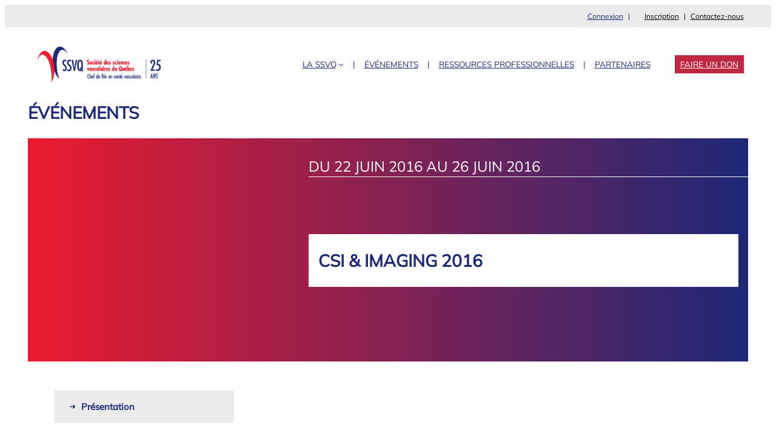

--- FILE ---
content_type: text/html; charset=UTF-8
request_url: https://ssvq.org/evenements/csi-imaging-2016/
body_size: 19499
content:

<!DOCTYPE html>
<html lang="fr-FR">
<head>
	<meta charset="UTF-8" />
	<meta name="viewport" content="width=device-width, initial-scale=1" />
<meta name='robots' content='max-image-preview:large, max-snippet:-1, max-video-preview:-1' />
<link rel="canonical" href="https://ssvq.org/evenements/csi-imaging-2016/">
<meta property="og:title" content="CSI &#038; Imaging 2016 &#8211; SSVQ">
<meta property="og:type" content="article">
<meta property="og:image" content="https://cdn.wp.ssvq.org/wp-content/uploads/SSVQ_Logo_RGB.png">
<meta property="og:image:width" content="1226">
<meta property="og:image:height" content="512">
<meta property="og:image:alt" content="Logo SSVQ">
<meta property="og:url" content="https://ssvq.org/evenements/csi-imaging-2016/">
<meta property="og:locale" content="fr_FR">
<meta property="og:site_name" content="SSVQ">
<meta property="article:published_time" content="2015-08-11T13:50:44-04:00">
<meta property="article:modified_time" content="2023-03-01T10:54:22-05:00">
<meta property="og:updated_time" content="2023-03-01T10:54:22-05:00">
<meta name="twitter:card" content="summary_large_image">
<title>CSI &#038; Imaging 2016 &#8211; SSVQ</title>
<link rel="alternate" title="oEmbed (JSON)" type="application/json+oembed" href="https://ssvq.org/wp-json/oembed/1.0/embed?url=https%3A%2F%2Fssvq.org%2Fevenements%2Fcsi-imaging-2016%2F" />
<link rel="alternate" title="oEmbed (XML)" type="text/xml+oembed" href="https://ssvq.org/wp-json/oembed/1.0/embed?url=https%3A%2F%2Fssvq.org%2Fevenements%2Fcsi-imaging-2016%2F&#038;format=xml" />
<style id='wp-img-auto-sizes-contain-inline-css'>
img:is([sizes=auto i],[sizes^="auto," i]){contain-intrinsic-size:3000px 1500px}
/*# sourceURL=wp-img-auto-sizes-contain-inline-css */
</style>
<style id='lfdb-login-logout-style-inline-css'>
/*!****************************************************************************************************************************************************************************************************************************************************!*\
  !*** css ./node_modules/css-loader/dist/cjs.js??ruleSet[1].rules[3].use[1]!./node_modules/postcss-loader/dist/cjs.js??ruleSet[1].rules[3].use[2]!./node_modules/sass-loader/dist/cjs.js??ruleSet[1].rules[3].use[3]!./src/login-logout/style.scss ***!
  \****************************************************************************************************************************************************************************************************************************************************/
.wp-block-lfdb-login-logout {
  margin-right: 1rem;
}
.wp-block-lfdb-login-logout::after {
  content: "|";
  margin-left: 8px;
  margin-right: 8px;
}

/*# sourceMappingURL=style-index.css.map*/
/*# sourceURL=https://cdn.wp.ssvq.org/wp-content/themes/ssvq/ssvq-blocks/build/login-logout/style-index.css */
</style>
<style id='wp-block-navigation-link-inline-css'>
.wp-block-navigation .wp-block-navigation-item__label{overflow-wrap:break-word}.wp-block-navigation .wp-block-navigation-item__description{display:none}.link-ui-tools{outline:1px solid #f0f0f0;padding:8px}.link-ui-block-inserter{padding-top:8px}.link-ui-block-inserter__back{margin-left:8px;text-transform:uppercase}
/*# sourceURL=https://cdn.wp.ssvq.org/wp-content/plugins/gutenberg/build/styles/block-library/navigation-link/style.min.css */
</style>
<style id='wp-block-navigation-inline-css'>
.wp-block-navigation{position:relative}.wp-block-navigation ul{margin-bottom:0;margin-left:0;margin-top:0;padding-left:0}.wp-block-navigation ul,.wp-block-navigation ul li{list-style:none;padding:0}.wp-block-navigation .wp-block-navigation-item{align-items:center;background-color:inherit;display:flex;position:relative}.wp-block-navigation .wp-block-navigation-item .wp-block-navigation__submenu-container:empty{display:none}.wp-block-navigation .wp-block-navigation-item__content{display:block;z-index:1}.wp-block-navigation .wp-block-navigation-item__content.wp-block-navigation-item__content{color:inherit}.wp-block-navigation.has-text-decoration-underline .wp-block-navigation-item__content,.wp-block-navigation.has-text-decoration-underline .wp-block-navigation-item__content:active,.wp-block-navigation.has-text-decoration-underline .wp-block-navigation-item__content:focus{text-decoration:underline}.wp-block-navigation.has-text-decoration-line-through .wp-block-navigation-item__content,.wp-block-navigation.has-text-decoration-line-through .wp-block-navigation-item__content:active,.wp-block-navigation.has-text-decoration-line-through .wp-block-navigation-item__content:focus{text-decoration:line-through}.wp-block-navigation :where(a),.wp-block-navigation :where(a:active),.wp-block-navigation :where(a:focus){text-decoration:none}.wp-block-navigation .wp-block-navigation__submenu-icon{align-self:center;background-color:inherit;border:none;color:currentColor;display:inline-block;font-size:inherit;height:.6em;line-height:0;margin-left:.25em;padding:0;width:.6em}.wp-block-navigation .wp-block-navigation__submenu-icon svg{stroke:currentColor;display:inline-block;height:inherit;margin-top:.075em;width:inherit}.wp-block-navigation{--navigation-layout-justification-setting:flex-start;--navigation-layout-direction:row;--navigation-layout-wrap:wrap;--navigation-layout-justify:flex-start;--navigation-layout-align:center}.wp-block-navigation.is-vertical{--navigation-layout-direction:column;--navigation-layout-justify:initial;--navigation-layout-align:flex-start}.wp-block-navigation.no-wrap{--navigation-layout-wrap:nowrap}.wp-block-navigation.items-justified-center{--navigation-layout-justification-setting:center;--navigation-layout-justify:center}.wp-block-navigation.items-justified-center.is-vertical{--navigation-layout-align:center}.wp-block-navigation.items-justified-right{--navigation-layout-justification-setting:flex-end;--navigation-layout-justify:flex-end}.wp-block-navigation.items-justified-right.is-vertical{--navigation-layout-align:flex-end}.wp-block-navigation.items-justified-space-between{--navigation-layout-justification-setting:space-between;--navigation-layout-justify:space-between}.wp-block-navigation .has-child .wp-block-navigation__submenu-container{align-items:normal;background-color:inherit;color:inherit;display:flex;flex-direction:column;opacity:0;position:absolute;z-index:2}@media not (prefers-reduced-motion){.wp-block-navigation .has-child .wp-block-navigation__submenu-container{transition:opacity .1s linear}}.wp-block-navigation .has-child .wp-block-navigation__submenu-container{height:0;overflow:hidden;visibility:hidden;width:0}.wp-block-navigation .has-child .wp-block-navigation__submenu-container>.wp-block-navigation-item>.wp-block-navigation-item__content{display:flex;flex-grow:1;padding:.5em 1em}.wp-block-navigation .has-child .wp-block-navigation__submenu-container>.wp-block-navigation-item>.wp-block-navigation-item__content .wp-block-navigation__submenu-icon{margin-left:auto;margin-right:0}.wp-block-navigation .has-child .wp-block-navigation__submenu-container .wp-block-navigation-item__content{margin:0}.wp-block-navigation .has-child .wp-block-navigation__submenu-container{left:-1px;top:100%}@media (min-width:782px){.wp-block-navigation .has-child .wp-block-navigation__submenu-container .wp-block-navigation__submenu-container{left:100%;top:-1px}.wp-block-navigation .has-child .wp-block-navigation__submenu-container .wp-block-navigation__submenu-container:before{background:#0000;content:"";display:block;height:100%;position:absolute;right:100%;width:.5em}.wp-block-navigation .has-child .wp-block-navigation__submenu-container .wp-block-navigation__submenu-icon{margin-right:.25em}.wp-block-navigation .has-child .wp-block-navigation__submenu-container .wp-block-navigation__submenu-icon svg{transform:rotate(-90deg)}}.wp-block-navigation .has-child .wp-block-navigation-submenu__toggle[aria-expanded=true]~.wp-block-navigation__submenu-container,.wp-block-navigation .has-child:not(.open-on-click):hover>.wp-block-navigation__submenu-container,.wp-block-navigation .has-child:not(.open-on-click):not(.open-on-hover-click):focus-within>.wp-block-navigation__submenu-container{height:auto;min-width:200px;opacity:1;overflow:visible;visibility:visible;width:auto}.wp-block-navigation.has-background .has-child .wp-block-navigation__submenu-container{left:0;top:100%}@media (min-width:782px){.wp-block-navigation.has-background .has-child .wp-block-navigation__submenu-container .wp-block-navigation__submenu-container{left:100%;top:0}}.wp-block-navigation-submenu{display:flex;position:relative}.wp-block-navigation-submenu .wp-block-navigation__submenu-icon svg{stroke:currentColor}button.wp-block-navigation-item__content{background-color:initial;border:none;color:currentColor;font-family:inherit;font-size:inherit;font-style:inherit;font-weight:inherit;letter-spacing:inherit;line-height:inherit;text-align:left;text-transform:inherit}.wp-block-navigation-submenu__toggle{cursor:pointer}.wp-block-navigation-submenu__toggle[aria-expanded=true]+.wp-block-navigation__submenu-icon>svg,.wp-block-navigation-submenu__toggle[aria-expanded=true]>svg{transform:rotate(180deg)}.wp-block-navigation-item.open-on-click .wp-block-navigation-submenu__toggle{padding-left:0;padding-right:.85em}.wp-block-navigation-item.open-on-click .wp-block-navigation-submenu__toggle+.wp-block-navigation__submenu-icon{margin-left:-.6em;pointer-events:none}.wp-block-navigation-item.open-on-click button.wp-block-navigation-item__content:not(.wp-block-navigation-submenu__toggle){padding:0}.wp-block-navigation .wp-block-page-list,.wp-block-navigation__container,.wp-block-navigation__responsive-close,.wp-block-navigation__responsive-container,.wp-block-navigation__responsive-container-content,.wp-block-navigation__responsive-dialog{gap:inherit}:where(.wp-block-navigation.has-background .wp-block-navigation-item a:not(.wp-element-button)),:where(.wp-block-navigation.has-background .wp-block-navigation-submenu a:not(.wp-element-button)){padding:.5em 1em}:where(.wp-block-navigation .wp-block-navigation__submenu-container .wp-block-navigation-item a:not(.wp-element-button)),:where(.wp-block-navigation .wp-block-navigation__submenu-container .wp-block-navigation-submenu a:not(.wp-element-button)),:where(.wp-block-navigation .wp-block-navigation__submenu-container .wp-block-navigation-submenu button.wp-block-navigation-item__content),:where(.wp-block-navigation .wp-block-navigation__submenu-container .wp-block-pages-list__item button.wp-block-navigation-item__content){padding:.5em 1em}.wp-block-navigation.items-justified-right .wp-block-navigation__container .has-child .wp-block-navigation__submenu-container,.wp-block-navigation.items-justified-right .wp-block-page-list>.has-child .wp-block-navigation__submenu-container,.wp-block-navigation.items-justified-space-between .wp-block-page-list>.has-child:last-child .wp-block-navigation__submenu-container,.wp-block-navigation.items-justified-space-between>.wp-block-navigation__container>.has-child:last-child .wp-block-navigation__submenu-container{left:auto;right:0}.wp-block-navigation.items-justified-right .wp-block-navigation__container .has-child .wp-block-navigation__submenu-container .wp-block-navigation__submenu-container,.wp-block-navigation.items-justified-right .wp-block-page-list>.has-child .wp-block-navigation__submenu-container .wp-block-navigation__submenu-container,.wp-block-navigation.items-justified-space-between .wp-block-page-list>.has-child:last-child .wp-block-navigation__submenu-container .wp-block-navigation__submenu-container,.wp-block-navigation.items-justified-space-between>.wp-block-navigation__container>.has-child:last-child .wp-block-navigation__submenu-container .wp-block-navigation__submenu-container{left:-1px;right:-1px}@media (min-width:782px){.wp-block-navigation.items-justified-right .wp-block-navigation__container .has-child .wp-block-navigation__submenu-container .wp-block-navigation__submenu-container,.wp-block-navigation.items-justified-right .wp-block-page-list>.has-child .wp-block-navigation__submenu-container .wp-block-navigation__submenu-container,.wp-block-navigation.items-justified-space-between .wp-block-page-list>.has-child:last-child .wp-block-navigation__submenu-container .wp-block-navigation__submenu-container,.wp-block-navigation.items-justified-space-between>.wp-block-navigation__container>.has-child:last-child .wp-block-navigation__submenu-container .wp-block-navigation__submenu-container{left:auto;right:100%}}.wp-block-navigation:not(.has-background) .wp-block-navigation__submenu-container{background-color:#fff;border:1px solid #00000026}.wp-block-navigation.has-background .wp-block-navigation__submenu-container{background-color:inherit}.wp-block-navigation:not(.has-text-color) .wp-block-navigation__submenu-container{color:#000}.wp-block-navigation__container{align-items:var(--navigation-layout-align,initial);display:flex;flex-direction:var(--navigation-layout-direction,initial);flex-wrap:var(--navigation-layout-wrap,wrap);justify-content:var(--navigation-layout-justify,initial);list-style:none;margin:0;padding-left:0}.wp-block-navigation__container .is-responsive{display:none}.wp-block-navigation__container:only-child,.wp-block-page-list:only-child{flex-grow:1}@keyframes overlay-menu__fade-in-animation{0%{opacity:0;transform:translateY(.5em)}to{opacity:1;transform:translateY(0)}}.wp-block-navigation__responsive-container{bottom:0;display:none;left:0;position:fixed;right:0;top:0}.wp-block-navigation__responsive-container :where(.wp-block-navigation-item a){color:inherit}.wp-block-navigation__responsive-container .wp-block-navigation__responsive-container-content{align-items:var(--navigation-layout-align,initial);display:flex;flex-direction:var(--navigation-layout-direction,initial);flex-wrap:var(--navigation-layout-wrap,wrap);justify-content:var(--navigation-layout-justify,initial)}.wp-block-navigation__responsive-container:not(.is-menu-open.is-menu-open){background-color:inherit!important;color:inherit!important}.wp-block-navigation__responsive-container.is-menu-open{background-color:inherit;display:flex;flex-direction:column}@media not (prefers-reduced-motion){.wp-block-navigation__responsive-container.is-menu-open{animation:overlay-menu__fade-in-animation .1s ease-out;animation-fill-mode:forwards}}.wp-block-navigation__responsive-container.is-menu-open:not(.disable-default-overlay){padding:clamp(1rem,var(--wp--style--root--padding-top),20rem) clamp(1rem,var(--wp--style--root--padding-right),20rem) clamp(1rem,var(--wp--style--root--padding-bottom),20rem) clamp(1rem,var(--wp--style--root--padding-left),20rem)}.wp-block-navigation__responsive-container.is-menu-open{overflow:auto;z-index:100000}.wp-block-navigation__responsive-container.is-menu-open:not(.disable-default-overlay) .wp-block-navigation__responsive-container-content{padding-top:calc(2rem + 24px)}.wp-block-navigation__responsive-container.is-menu-open .wp-block-navigation__responsive-container-content{align-items:var(--navigation-layout-justification-setting,inherit);display:flex;flex-direction:column;flex-wrap:nowrap;overflow:visible}.wp-block-navigation__responsive-container.is-menu-open .wp-block-navigation__responsive-container-content,.wp-block-navigation__responsive-container.is-menu-open .wp-block-navigation__responsive-container-content .wp-block-navigation__container,.wp-block-navigation__responsive-container.is-menu-open .wp-block-navigation__responsive-container-content .wp-block-page-list{justify-content:flex-start}.wp-block-navigation__responsive-container.is-menu-open .wp-block-navigation__responsive-container-content .wp-block-navigation__submenu-icon{display:none}.wp-block-navigation__responsive-container.is-menu-open .wp-block-navigation__responsive-container-content .has-child .wp-block-navigation__submenu-container{border:none;height:auto;min-width:200px;opacity:1;overflow:initial;padding-left:2rem;padding-right:2rem;position:static;visibility:visible;width:auto}.wp-block-navigation__responsive-container.is-menu-open .wp-block-navigation__responsive-container-content .wp-block-navigation__container,.wp-block-navigation__responsive-container.is-menu-open .wp-block-navigation__responsive-container-content .wp-block-navigation__submenu-container{gap:inherit}.wp-block-navigation__responsive-container.is-menu-open .wp-block-navigation__responsive-container-content .wp-block-navigation__submenu-container{padding-top:var(--wp--style--block-gap,2em)}.wp-block-navigation__responsive-container.is-menu-open .wp-block-navigation__responsive-container-content .wp-block-navigation-item__content{padding:0}.wp-block-navigation__responsive-container.is-menu-open .wp-block-navigation__responsive-container-content .wp-block-navigation-item,.wp-block-navigation__responsive-container.is-menu-open .wp-block-navigation__responsive-container-content .wp-block-navigation__container,.wp-block-navigation__responsive-container.is-menu-open .wp-block-navigation__responsive-container-content .wp-block-page-list{align-items:var(--navigation-layout-justification-setting,initial);display:flex;flex-direction:column}.wp-block-navigation__responsive-container.is-menu-open .wp-block-navigation-item,.wp-block-navigation__responsive-container.is-menu-open .wp-block-navigation-item .wp-block-navigation__submenu-container,.wp-block-navigation__responsive-container.is-menu-open .wp-block-navigation__container,.wp-block-navigation__responsive-container.is-menu-open .wp-block-page-list{background:#0000!important;color:inherit!important}.wp-block-navigation__responsive-container.is-menu-open .wp-block-navigation__submenu-container.wp-block-navigation__submenu-container.wp-block-navigation__submenu-container.wp-block-navigation__submenu-container{left:auto;right:auto}.wp-block-navigation__responsive-container.disable-default-overlay .wp-block-navigation__overlay-container{display:none;width:100%}.wp-block-navigation__responsive-container.disable-default-overlay.is-menu-open .wp-block-navigation__responsive-container-content>.wp-block-navigation__container{display:none}.wp-block-navigation__responsive-container.disable-default-overlay.is-menu-open .wp-block-navigation__responsive-container-content .wp-block-navigation__overlay-container{display:block}@media (min-width:600px){.wp-block-navigation__responsive-container:not(.hidden-by-default):not(.is-menu-open){background-color:inherit;display:block;position:relative;width:100%;z-index:auto}.wp-block-navigation__responsive-container:not(.hidden-by-default):not(.is-menu-open) .wp-block-navigation__responsive-container-close{display:none}.wp-block-navigation__responsive-container.is-menu-open .wp-block-navigation__submenu-container.wp-block-navigation__submenu-container.wp-block-navigation__submenu-container.wp-block-navigation__submenu-container{left:0}}.wp-block-navigation:not(.has-background) .wp-block-navigation__responsive-container.is-menu-open:not(.disable-default-overlay){background-color:#fff}.wp-block-navigation:not(.has-text-color) .wp-block-navigation__responsive-container.is-menu-open:not(.disable-default-overlay){color:#000}.wp-block-navigation__toggle_button_label{font-size:1rem;font-weight:700}.wp-block-navigation__responsive-container-close,.wp-block-navigation__responsive-container-open{background:#0000;border:none;color:currentColor;cursor:pointer;margin:0;padding:0;text-transform:inherit;vertical-align:middle}.wp-block-navigation__responsive-container-close svg,.wp-block-navigation__responsive-container-open svg{fill:currentColor;display:block;height:24px;pointer-events:none;width:24px}.wp-block-navigation__responsive-container-open{display:flex}.wp-block-navigation__responsive-container-open.wp-block-navigation__responsive-container-open.wp-block-navigation__responsive-container-open{font-family:inherit;font-size:inherit;font-weight:inherit}@media (min-width:600px){.wp-block-navigation__responsive-container-open:not(.always-shown){display:none}}.wp-block-navigation__responsive-container-close{position:absolute;right:0;top:0;z-index:2}.wp-block-navigation__responsive-container-close.wp-block-navigation__responsive-container-close.wp-block-navigation__responsive-container-close{font-family:inherit;font-size:inherit;font-weight:inherit}.disable-default-overlay .wp-block-navigation__responsive-container-close{right:clamp(1rem,var(--wp--style--root--padding-left),20rem);top:clamp(1rem,var(--wp--style--root--padding-left),20rem)}.wp-block-navigation__responsive-close{width:100%}.has-modal-open .wp-block-navigation__responsive-close{margin-left:auto;margin-right:auto;max-width:var(--wp--style--global--wide-size,100%)}.wp-block-navigation__responsive-close:focus{outline:none}.is-menu-open .wp-block-navigation__responsive-close,.is-menu-open .wp-block-navigation__responsive-container-content,.is-menu-open .wp-block-navigation__responsive-dialog{box-sizing:border-box}.wp-block-navigation__responsive-dialog{position:relative}.has-modal-open .admin-bar .is-menu-open:not(.disable-default-overlay) .wp-block-navigation__responsive-dialog{margin-top:46px}@media (min-width:782px){.has-modal-open .admin-bar .is-menu-open:not(.disable-default-overlay) .wp-block-navigation__responsive-dialog{margin-top:32px}}html.has-modal-open{overflow:hidden}
/*# sourceURL=https://cdn.wp.ssvq.org/wp-content/plugins/gutenberg/build/styles/block-library/navigation/style.min.css */
</style>
<style id='wp-block-group-inline-css'>
.wp-block-group{box-sizing:border-box}:where(.wp-block-group.wp-block-group-is-layout-constrained){position:relative}
/*# sourceURL=https://cdn.wp.ssvq.org/wp-content/plugins/gutenberg/build/styles/block-library/group/style.min.css */
</style>
<style id='wp-block-group-theme-inline-css'>
:where(.wp-block-group.has-background){padding:1.25em 2.375em}
/*# sourceURL=https://cdn.wp.ssvq.org/wp-content/plugins/gutenberg/build/styles/block-library/group/theme.min.css */
</style>
<style id='wp-block-site-logo-inline-css'>
.wp-block-site-logo{box-sizing:border-box;line-height:0}.wp-block-site-logo a{display:inline-block;line-height:0}.wp-block-site-logo.is-default-size img{height:auto;width:120px}.wp-block-site-logo img{height:auto;max-width:100%}.wp-block-site-logo a,.wp-block-site-logo img{border-radius:inherit}.wp-block-site-logo.aligncenter{margin-left:auto;margin-right:auto;text-align:center}:root :where(.wp-block-site-logo.is-style-rounded){border-radius:9999px}
/*# sourceURL=https://cdn.wp.ssvq.org/wp-content/plugins/gutenberg/build/styles/block-library/site-logo/style.min.css */
</style>
<style id='wp-block-template-part-theme-inline-css'>
:root :where(.wp-block-template-part.has-background){margin-bottom:0;margin-top:0;padding:1.25em 2.375em}
/*# sourceURL=https://cdn.wp.ssvq.org/wp-content/plugins/gutenberg/build/styles/block-library/template-part/theme.min.css */
</style>
<style id='wp-block-button-inline-css'>
.wp-block-button__link{align-content:center;box-sizing:border-box;cursor:pointer;display:inline-block;height:100%;text-align:center;word-break:break-word}.wp-block-button__link.aligncenter{text-align:center}.wp-block-button__link.alignright{text-align:right}:where(.wp-block-button__link){border-radius:9999px;box-shadow:none;padding:calc(.667em + 2px) calc(1.333em + 2px);text-decoration:none}.wp-block-button[style*=text-decoration] .wp-block-button__link{text-decoration:inherit}.wp-block-buttons>.wp-block-button.has-custom-width{max-width:none}.wp-block-buttons>.wp-block-button.has-custom-width .wp-block-button__link{width:100%}.wp-block-buttons>.wp-block-button.has-custom-font-size .wp-block-button__link{font-size:inherit}.wp-block-buttons>.wp-block-button.wp-block-button__width-25{width:calc(25% - var(--wp--style--block-gap, .5em)*.75)}.wp-block-buttons>.wp-block-button.wp-block-button__width-50{width:calc(50% - var(--wp--style--block-gap, .5em)*.5)}.wp-block-buttons>.wp-block-button.wp-block-button__width-75{width:calc(75% - var(--wp--style--block-gap, .5em)*.25)}.wp-block-buttons>.wp-block-button.wp-block-button__width-100{flex-basis:100%;width:100%}.wp-block-buttons.is-vertical>.wp-block-button.wp-block-button__width-25{width:25%}.wp-block-buttons.is-vertical>.wp-block-button.wp-block-button__width-50{width:50%}.wp-block-buttons.is-vertical>.wp-block-button.wp-block-button__width-75{width:75%}.wp-block-button.is-style-squared,.wp-block-button__link.wp-block-button.is-style-squared{border-radius:0}.wp-block-button.no-border-radius,.wp-block-button__link.no-border-radius{border-radius:0!important}:root :where(.wp-block-button .wp-block-button__link.is-style-outline),:root :where(.wp-block-button.is-style-outline>.wp-block-button__link){border:2px solid;padding:.667em 1.333em}:root :where(.wp-block-button .wp-block-button__link.is-style-outline:not(.has-text-color)),:root :where(.wp-block-button.is-style-outline>.wp-block-button__link:not(.has-text-color)){color:currentColor}:root :where(.wp-block-button .wp-block-button__link.is-style-outline:not(.has-background)),:root :where(.wp-block-button.is-style-outline>.wp-block-button__link:not(.has-background)){background-color:initial;background-image:none}
/*# sourceURL=https://cdn.wp.ssvq.org/wp-content/plugins/gutenberg/build/styles/block-library/button/style.min.css */
</style>
<style id='wp-block-buttons-inline-css'>
.wp-block-buttons{box-sizing:border-box}.wp-block-buttons.is-vertical{flex-direction:column}.wp-block-buttons.is-vertical>.wp-block-button:last-child{margin-bottom:0}.wp-block-buttons>.wp-block-button{display:inline-block;margin:0}.wp-block-buttons.is-content-justification-left{justify-content:flex-start}.wp-block-buttons.is-content-justification-left.is-vertical{align-items:flex-start}.wp-block-buttons.is-content-justification-center{justify-content:center}.wp-block-buttons.is-content-justification-center.is-vertical{align-items:center}.wp-block-buttons.is-content-justification-right{justify-content:flex-end}.wp-block-buttons.is-content-justification-right.is-vertical{align-items:flex-end}.wp-block-buttons.is-content-justification-space-between{justify-content:space-between}.wp-block-buttons.aligncenter{text-align:center}.wp-block-buttons:not(.is-content-justification-space-between,.is-content-justification-right,.is-content-justification-left,.is-content-justification-center) .wp-block-button.aligncenter{margin-left:auto;margin-right:auto;width:100%}.wp-block-buttons[style*=text-decoration] .wp-block-button,.wp-block-buttons[style*=text-decoration] .wp-block-button__link{text-decoration:inherit}.wp-block-buttons.has-custom-font-size .wp-block-button__link{font-size:inherit}.wp-block-buttons .wp-block-button__link{width:100%}.wp-block-button.aligncenter{text-align:center}
/*# sourceURL=https://cdn.wp.ssvq.org/wp-content/plugins/gutenberg/build/styles/block-library/buttons/style.min.css */
</style>
<style id='lfdb-hamburger-style-inline-css'>
/*!*************************************************************************************************************************************************************************************************************************************************!*\
  !*** css ./node_modules/css-loader/dist/cjs.js??ruleSet[1].rules[3].use[1]!./node_modules/postcss-loader/dist/cjs.js??ruleSet[1].rules[3].use[2]!./node_modules/sass-loader/dist/cjs.js??ruleSet[1].rules[3].use[3]!./src/hamburger/style.scss ***!
  \*************************************************************************************************************************************************************************************************************************************************/
/**
 * The following styles get applied both on the front of your site
 * and in the editor.
 *
 * Replace them with your own styles or remove the file completely.
 */
/*!
 * Hamburgers
 * @description Tasty CSS-animated hamburgers
 * @author Jonathan Suh @jonsuh
 * @site https://jonsuh.com/hamburgers
 * @link https://github.com/jonsuh/hamburgers
 */
.hamburger {
  padding: 0px 0px;
  display: inline-block;
  cursor: pointer;
  transition-property: opacity, filter;
  transition-duration: 0.15s;
  transition-timing-function: linear;
  font: inherit;
  color: inherit;
  text-transform: none;
  background-color: transparent;
  border: 0;
  margin: 0;
  overflow: visible;
}
.hamburger:hover {
  opacity: 0.7;
}
.hamburger.is-active:hover {
  opacity: 0.7;
}
.hamburger.is-active .hamburger-inner,
.hamburger.is-active .hamburger-inner::before,
.hamburger.is-active .hamburger-inner::after {
  background-color: #000;
}

.hamburger-box {
  width: 20px;
  height: 14px;
  display: inline-block;
  position: relative;
}

.hamburger-inner {
  display: block;
  top: 50%;
  margin-top: -1px;
}
.hamburger-inner, .hamburger-inner::before, .hamburger-inner::after {
  width: 20px;
  height: 2px;
  background-color: #000;
  border-radius: 2px;
  position: absolute;
  transition-property: transform;
  transition-duration: 0.15s;
  transition-timing-function: ease;
}
.hamburger-inner::before, .hamburger-inner::after {
  content: "";
  display: block;
}
.hamburger-inner::before {
  top: -6px;
}
.hamburger-inner::after {
  bottom: -6px;
}

/*
 * Slider
 */
.hamburger--slider .hamburger-inner {
  top: 1px;
}
.hamburger--slider .hamburger-inner::before {
  top: 6px;
  transition-property: transform, opacity;
  transition-timing-function: ease;
  transition-duration: 0.15s;
}
.hamburger--slider .hamburger-inner::after {
  top: 12px;
}
.hamburger--slider.is-active .hamburger-inner {
  transform: translate3d(0, 6px, 0) rotate(45deg);
}
.hamburger--slider.is-active .hamburger-inner::before {
  --toto:calc($hamburger-layer-width / -7);
  transform: rotate(-45deg) translate3d(--toto, -4px, 0);
  opacity: 0;
}
.hamburger--slider.is-active .hamburger-inner::after {
  transform: translate3d(0, -12px, 0) rotate(-90deg);
}

/*# sourceMappingURL=style-index.css.map*/
/*# sourceURL=https://cdn.wp.ssvq.org/wp-content/themes/ssvq/ssvq-blocks/build/hamburger/style-index.css */
</style>
<style id='wp-block-heading-inline-css'>
h1:where(.wp-block-heading).has-background,h2:where(.wp-block-heading).has-background,h3:where(.wp-block-heading).has-background,h4:where(.wp-block-heading).has-background,h5:where(.wp-block-heading).has-background,h6:where(.wp-block-heading).has-background{padding:1.25em 2.375em}h1.has-text-align-left[style*=writing-mode]:where([style*=vertical-lr]),h1.has-text-align-right[style*=writing-mode]:where([style*=vertical-rl]),h2.has-text-align-left[style*=writing-mode]:where([style*=vertical-lr]),h2.has-text-align-right[style*=writing-mode]:where([style*=vertical-rl]),h3.has-text-align-left[style*=writing-mode]:where([style*=vertical-lr]),h3.has-text-align-right[style*=writing-mode]:where([style*=vertical-rl]),h4.has-text-align-left[style*=writing-mode]:where([style*=vertical-lr]),h4.has-text-align-right[style*=writing-mode]:where([style*=vertical-rl]),h5.has-text-align-left[style*=writing-mode]:where([style*=vertical-lr]),h5.has-text-align-right[style*=writing-mode]:where([style*=vertical-rl]),h6.has-text-align-left[style*=writing-mode]:where([style*=vertical-lr]),h6.has-text-align-right[style*=writing-mode]:where([style*=vertical-rl]){rotate:180deg}
/*# sourceURL=https://cdn.wp.ssvq.org/wp-content/plugins/gutenberg/build/styles/block-library/heading/style.min.css */
</style>
<style id='wp-block-paragraph-inline-css'>
.is-small-text{font-size:.875em}.is-regular-text{font-size:1em}.is-large-text{font-size:2.25em}.is-larger-text{font-size:3em}.has-drop-cap:not(:focus):first-letter{float:left;font-size:8.4em;font-style:normal;font-weight:100;line-height:.68;margin:.05em .1em 0 0;text-transform:uppercase}body.rtl .has-drop-cap:not(:focus):first-letter{float:none;margin-left:.1em}p.has-drop-cap.has-background{overflow:hidden}:root :where(p.has-background){padding:1.25em 2.375em}:where(p.has-text-color:not(.has-link-color)) a{color:inherit}p.has-text-align-left[style*="writing-mode:vertical-lr"],p.has-text-align-right[style*="writing-mode:vertical-rl"]{rotate:180deg}
/*# sourceURL=https://cdn.wp.ssvq.org/wp-content/plugins/gutenberg/build/styles/block-library/paragraph/style.min.css */
</style>
<style id='wp-block-spacer-inline-css'>
.wp-block-spacer{clear:both}
/*# sourceURL=https://cdn.wp.ssvq.org/wp-content/plugins/gutenberg/build/styles/block-library/spacer/style.min.css */
</style>
<style id='outermost-icon-block-style-inline-css'>
.wp-block-outermost-icon-block{display:flex;line-height:0}.wp-block-outermost-icon-block.has-border-color{border:none}.wp-block-outermost-icon-block .has-icon-color svg,.wp-block-outermost-icon-block.has-icon-color svg{color:currentColor}.wp-block-outermost-icon-block .has-icon-color:not(.has-no-icon-fill-color) svg,.wp-block-outermost-icon-block.has-icon-color:not(.has-no-icon-fill-color) svg{fill:currentColor}.wp-block-outermost-icon-block .icon-container{box-sizing:border-box}.wp-block-outermost-icon-block a,.wp-block-outermost-icon-block svg{height:100%;transition:transform .1s ease-in-out;width:100%}.wp-block-outermost-icon-block a:hover{transform:scale(1.1)}.wp-block-outermost-icon-block svg{transform:rotate(var(--outermost--icon-block--transform-rotate,0deg)) scaleX(var(--outermost--icon-block--transform-scale-x,1)) scaleY(var(--outermost--icon-block--transform-scale-y,1))}.wp-block-outermost-icon-block .rotate-90,.wp-block-outermost-icon-block.rotate-90{--outermost--icon-block--transform-rotate:90deg}.wp-block-outermost-icon-block .rotate-180,.wp-block-outermost-icon-block.rotate-180{--outermost--icon-block--transform-rotate:180deg}.wp-block-outermost-icon-block .rotate-270,.wp-block-outermost-icon-block.rotate-270{--outermost--icon-block--transform-rotate:270deg}.wp-block-outermost-icon-block .flip-horizontal,.wp-block-outermost-icon-block.flip-horizontal{--outermost--icon-block--transform-scale-x:-1}.wp-block-outermost-icon-block .flip-vertical,.wp-block-outermost-icon-block.flip-vertical{--outermost--icon-block--transform-scale-y:-1}.wp-block-outermost-icon-block .flip-vertical.flip-horizontal,.wp-block-outermost-icon-block.flip-vertical.flip-horizontal{--outermost--icon-block--transform-scale-x:-1;--outermost--icon-block--transform-scale-y:-1}

/*# sourceURL=https://cdn.wp.ssvq.org/wp-content/plugins/icon-block/build/style.css */
</style>
<style id='wp-emoji-styles-inline-css'>

	img.wp-smiley, img.emoji {
		display: inline !important;
		border: none !important;
		box-shadow: none !important;
		height: 1em !important;
		width: 1em !important;
		margin: 0 0.07em !important;
		vertical-align: -0.1em !important;
		background: none !important;
		padding: 0 !important;
	}
/*# sourceURL=wp-emoji-styles-inline-css */
</style>
<style id='wp-block-library-inline-css'>
:root{--wp-block-synced-color:#7a00df;--wp-block-synced-color--rgb:122,0,223;--wp-bound-block-color:var(--wp-block-synced-color);--wp-editor-canvas-background:#ddd;--wp-admin-theme-color:#007cba;--wp-admin-theme-color--rgb:0,124,186;--wp-admin-theme-color-darker-10:#006ba1;--wp-admin-theme-color-darker-10--rgb:0,107,160.5;--wp-admin-theme-color-darker-20:#005a87;--wp-admin-theme-color-darker-20--rgb:0,90,135;--wp-admin-border-width-focus:2px}@media (min-resolution:192dpi){:root{--wp-admin-border-width-focus:1.5px}}.wp-element-button{cursor:pointer}:root .has-very-light-gray-background-color{background-color:#eee}:root .has-very-dark-gray-background-color{background-color:#313131}:root .has-very-light-gray-color{color:#eee}:root .has-very-dark-gray-color{color:#313131}:root .has-vivid-green-cyan-to-vivid-cyan-blue-gradient-background{background:linear-gradient(135deg,#00d084,#0693e3)}:root .has-purple-crush-gradient-background{background:linear-gradient(135deg,#34e2e4,#4721fb 50%,#ab1dfe)}:root .has-hazy-dawn-gradient-background{background:linear-gradient(135deg,#faaca8,#dad0ec)}:root .has-subdued-olive-gradient-background{background:linear-gradient(135deg,#fafae1,#67a671)}:root .has-atomic-cream-gradient-background{background:linear-gradient(135deg,#fdd79a,#004a59)}:root .has-nightshade-gradient-background{background:linear-gradient(135deg,#330968,#31cdcf)}:root .has-midnight-gradient-background{background:linear-gradient(135deg,#020381,#2874fc)}:root{--wp--preset--font-size--normal:16px;--wp--preset--font-size--huge:42px}.has-regular-font-size{font-size:1em}.has-larger-font-size{font-size:2.625em}.has-normal-font-size{font-size:var(--wp--preset--font-size--normal)}.has-huge-font-size{font-size:var(--wp--preset--font-size--huge)}:root .has-text-align-center{text-align:center}:root .has-text-align-left{text-align:left}:root .has-text-align-right{text-align:right}.has-fit-text{white-space:nowrap!important}#end-resizable-editor-section{display:none}.aligncenter{clear:both}.items-justified-left{justify-content:flex-start}.items-justified-center{justify-content:center}.items-justified-right{justify-content:flex-end}.items-justified-space-between{justify-content:space-between}.screen-reader-text{word-wrap:normal!important;border:0;clip-path:inset(50%);height:1px;margin:-1px;overflow:hidden;padding:0;position:absolute;width:1px}.screen-reader-text:focus{background-color:#ddd;clip-path:none;color:#444;display:block;font-size:1em;height:auto;left:5px;line-height:normal;padding:15px 23px 14px;text-decoration:none;top:5px;width:auto;z-index:100000}html :where(.has-border-color){border-style:solid}html :where([style*=border-top-color]){border-top-style:solid}html :where([style*=border-right-color]){border-right-style:solid}html :where([style*=border-bottom-color]){border-bottom-style:solid}html :where([style*=border-left-color]){border-left-style:solid}html :where([style*=border-width]){border-style:solid}html :where([style*=border-top-width]){border-top-style:solid}html :where([style*=border-right-width]){border-right-style:solid}html :where([style*=border-bottom-width]){border-bottom-style:solid}html :where([style*=border-left-width]){border-left-style:solid}html :where(img[class*=wp-image-]){height:auto;max-width:100%}:where(figure){margin:0 0 1em}html :where(.is-position-sticky){--wp-admin--admin-bar--position-offset:var(--wp-admin--admin-bar--height,0px)}@media screen and (max-width:600px){html :where(.is-position-sticky){--wp-admin--admin-bar--position-offset:0px}}
/*# sourceURL=https://cdn.wp.ssvq.org/wp-content/plugins/gutenberg/build/styles/block-library/common.min.css */
</style>
<style id='wp-block-template-skip-link-inline-css'>

		.skip-link.screen-reader-text {
			border: 0;
			clip-path: inset(50%);
			height: 1px;
			margin: -1px;
			overflow: hidden;
			padding: 0;
			position: absolute !important;
			width: 1px;
			word-wrap: normal !important;
		}

		.skip-link.screen-reader-text:focus {
			background-color: #eee;
			clip-path: none;
			color: #444;
			display: block;
			font-size: 1em;
			height: auto;
			left: 5px;
			line-height: normal;
			padding: 15px 23px 14px;
			text-decoration: none;
			top: 5px;
			width: auto;
			z-index: 100000;
		}
/*# sourceURL=wp-block-template-skip-link-inline-css */
</style>
<style id='global-styles-inline-css'>
:root{--wp--preset--aspect-ratio--square: 1;--wp--preset--aspect-ratio--4-3: 4/3;--wp--preset--aspect-ratio--3-4: 3/4;--wp--preset--aspect-ratio--3-2: 3/2;--wp--preset--aspect-ratio--2-3: 2/3;--wp--preset--aspect-ratio--16-9: 16/9;--wp--preset--aspect-ratio--9-16: 9/16;--wp--preset--color--black: #000000;--wp--preset--color--cyan-bluish-gray: #abb8c3;--wp--preset--color--white: #ffffff;--wp--preset--color--pale-pink: #f78da7;--wp--preset--color--vivid-red: #cf2e2e;--wp--preset--color--luminous-vivid-orange: #ff6900;--wp--preset--color--luminous-vivid-amber: #fcb900;--wp--preset--color--light-green-cyan: #7bdcb5;--wp--preset--color--vivid-green-cyan: #00d084;--wp--preset--color--pale-cyan-blue: #8ed1fc;--wp--preset--color--vivid-cyan-blue: #0693e3;--wp--preset--color--vivid-purple: #9b51e0;--wp--preset--color--background: #4d4d4d;--wp--preset--color--foreground: #ffffff;--wp--preset--color--rouge: #c02740;--wp--preset--color--bleu: #1d2877;--wp--preset--color--gris: #EBEBEC;--wp--preset--color--gris-fonce: #808285;--wp--preset--color--transparent: transparent;--wp--preset--gradient--vivid-cyan-blue-to-vivid-purple: linear-gradient(135deg,rgb(6,147,227) 0%,rgb(155,81,224) 100%);--wp--preset--gradient--light-green-cyan-to-vivid-green-cyan: linear-gradient(135deg,rgb(122,220,180) 0%,rgb(0,208,130) 100%);--wp--preset--gradient--luminous-vivid-amber-to-luminous-vivid-orange: linear-gradient(135deg,rgb(252,185,0) 0%,rgb(255,105,0) 100%);--wp--preset--gradient--luminous-vivid-orange-to-vivid-red: linear-gradient(135deg,rgb(255,105,0) 0%,rgb(207,46,46) 100%);--wp--preset--gradient--very-light-gray-to-cyan-bluish-gray: linear-gradient(135deg,rgb(238,238,238) 0%,rgb(169,184,195) 100%);--wp--preset--gradient--cool-to-warm-spectrum: linear-gradient(135deg,rgb(74,234,220) 0%,rgb(151,120,209) 20%,rgb(207,42,186) 40%,rgb(238,44,130) 60%,rgb(251,105,98) 80%,rgb(254,248,76) 100%);--wp--preset--gradient--blush-light-purple: linear-gradient(135deg,rgb(255,206,236) 0%,rgb(152,150,240) 100%);--wp--preset--gradient--blush-bordeaux: linear-gradient(135deg,rgb(254,205,165) 0%,rgb(254,45,45) 50%,rgb(107,0,62) 100%);--wp--preset--gradient--luminous-dusk: linear-gradient(135deg,rgb(255,203,112) 0%,rgb(199,81,192) 50%,rgb(65,88,208) 100%);--wp--preset--gradient--pale-ocean: linear-gradient(135deg,rgb(255,245,203) 0%,rgb(182,227,212) 50%,rgb(51,167,181) 100%);--wp--preset--gradient--electric-grass: linear-gradient(135deg,rgb(202,248,128) 0%,rgb(113,206,126) 100%);--wp--preset--gradient--midnight: linear-gradient(135deg,rgb(2,3,129) 0%,rgb(40,116,252) 100%);--wp--preset--gradient--primary-gradient: linear-gradient(90deg,#D93738 10%,#7C2B51 100%);--wp--preset--gradient--secondary-gradient: linear-gradient(90deg, #792B51 0%,#4D2961 100%);--wp--preset--gradient--tertiary-gradient: linear-gradient(90deg,#492962 0%,#1E2A72 100%);--wp--preset--gradient--quarter-gradient: linear-gradient(90deg,#792B52 0%,#1E2A72 100%);--wp--preset--gradient--full-gradient: linear-gradient(90deg,#EC1B2E 0%,#1D2877 100%);--wp--preset--gradient--full-gradient-vertical: linear-gradient(0deg,#EC1B2E 0%,#1D2877 100%);--wp--preset--font-size--small: 0.938rem;--wp--preset--font-size--medium: 1rem;--wp--preset--font-size--large: 1.5rem;--wp--preset--font-size--x-large: 2.75rem;--wp--preset--font-size--x-extra-small: 0.75rem;--wp--preset--font-size--x-small: 0.875rem;--wp--preset--font-size--small-plus: 1.125rem;--wp--preset--font-size--medium-large: 1.25rem;--wp--preset--font-size--xx-large: 3.75rem;--wp--preset--font-family--mulish: "Mulish", sans-serif;--wp--preset--spacing--20: 0.44rem;--wp--preset--spacing--30: 0.67rem;--wp--preset--spacing--40: 1rem;--wp--preset--spacing--50: 1.5rem;--wp--preset--spacing--60: 2.25rem;--wp--preset--spacing--70: 3.38rem;--wp--preset--spacing--80: 5.06rem;--wp--preset--shadow--natural: 6px 6px 9px rgba(0, 0, 0, 0.2);--wp--preset--shadow--deep: 12px 12px 50px rgba(0, 0, 0, 0.4);--wp--preset--shadow--sharp: 6px 6px 0px rgba(0, 0, 0, 0.2);--wp--preset--shadow--outlined: 6px 6px 0px -3px rgb(255, 255, 255), 6px 6px rgb(0, 0, 0);--wp--preset--shadow--crisp: 6px 6px 0px rgb(0, 0, 0);--wp--custom--h-spacing: 2.375rem;--wp--custom--button-shadow: 0 8px 8px 0 rgba(0, 0, 0, 0.2);--wp--custom--small-button-shadow: 0 1px 1px 0 rgba(0, 0, 0, 0.2);--wp--custom--button-highlight: 0 0 0 #fff;--wp--custom--button-border-color: rgba(0, 0, 0, 0.05);--wp--custom--button-border-radius: 4px;--wp--custom--button-padding: .3rem 1rem;}:root { --wp--style--global--content-size: 980px;--wp--style--global--wide-size: 1280px; }:where(body) { margin: 0; }.wp-site-blocks > .alignleft { float: left; margin-right: 2em; }.wp-site-blocks > .alignright { float: right; margin-left: 2em; }.wp-site-blocks > .aligncenter { justify-content: center; margin-left: auto; margin-right: auto; }:where(.wp-site-blocks) > * { margin-block-start: 24px; margin-block-end: 0; }:where(.wp-site-blocks) > :first-child { margin-block-start: 0; }:where(.wp-site-blocks) > :last-child { margin-block-end: 0; }:root { --wp--style--block-gap: 24px; }:root :where(.is-layout-flow) > :first-child{margin-block-start: 0;}:root :where(.is-layout-flow) > :last-child{margin-block-end: 0;}:root :where(.is-layout-flow) > *{margin-block-start: 24px;margin-block-end: 0;}:root :where(.is-layout-constrained) > :first-child{margin-block-start: 0;}:root :where(.is-layout-constrained) > :last-child{margin-block-end: 0;}:root :where(.is-layout-constrained) > *{margin-block-start: 24px;margin-block-end: 0;}:root :where(.is-layout-flex){gap: 24px;}:root :where(.is-layout-grid){gap: 24px;}.is-layout-flow > .alignleft{float: left;margin-inline-start: 0;margin-inline-end: 2em;}.is-layout-flow > .alignright{float: right;margin-inline-start: 2em;margin-inline-end: 0;}.is-layout-flow > .aligncenter{margin-left: auto !important;margin-right: auto !important;}.is-layout-constrained > .alignleft{float: left;margin-inline-start: 0;margin-inline-end: 2em;}.is-layout-constrained > .alignright{float: right;margin-inline-start: 2em;margin-inline-end: 0;}.is-layout-constrained > .aligncenter{margin-left: auto !important;margin-right: auto !important;}.is-layout-constrained > :where(:not(.alignleft):not(.alignright):not(.alignfull)){max-width: var(--wp--style--global--content-size);margin-left: auto !important;margin-right: auto !important;}.is-layout-constrained > .alignwide{max-width: var(--wp--style--global--wide-size);}body .is-layout-flex{display: flex;}.is-layout-flex{flex-wrap: wrap;align-items: center;}.is-layout-flex > :is(*, div){margin: 0;}body .is-layout-grid{display: grid;}.is-layout-grid > :is(*, div){margin: 0;}body{background-color: var(--wp--preset--color--foreground);color: var(--wp--preset--color--primary);font-family: var(--wp--preset--font-family--mulish);font-size: var(--wp--preset--font-size--small);line-height: 1.4;padding-top: 0px;padding-right: 0px;padding-bottom: 0px;padding-left: 0px;}a:where(:not(.wp-element-button)){text-decoration: underline;}h2{color: var(--wp--preset--color--bleu);font-size: 1.75rem;font-weight: 900;text-transform: uppercase;}h3{font-size: var(--wp--preset--font-size--medium-large);font-weight: 500;}h4{font-size: var(--wp--preset--font-size--small-plus);font-weight: 400;}:root :where(.wp-element-button, .wp-block-button__link){background-color: #32373c;border-width: 0;color: #fff;font-family: inherit;font-size: inherit;font-style: inherit;font-weight: inherit;letter-spacing: inherit;line-height: inherit;padding-top: calc(0.667em + 2px);padding-right: calc(1.333em + 2px);padding-bottom: calc(0.667em + 2px);padding-left: calc(1.333em + 2px);text-decoration: none;text-transform: inherit;}.has-black-color{color: var(--wp--preset--color--black) !important;}.has-cyan-bluish-gray-color{color: var(--wp--preset--color--cyan-bluish-gray) !important;}.has-white-color{color: var(--wp--preset--color--white) !important;}.has-pale-pink-color{color: var(--wp--preset--color--pale-pink) !important;}.has-vivid-red-color{color: var(--wp--preset--color--vivid-red) !important;}.has-luminous-vivid-orange-color{color: var(--wp--preset--color--luminous-vivid-orange) !important;}.has-luminous-vivid-amber-color{color: var(--wp--preset--color--luminous-vivid-amber) !important;}.has-light-green-cyan-color{color: var(--wp--preset--color--light-green-cyan) !important;}.has-vivid-green-cyan-color{color: var(--wp--preset--color--vivid-green-cyan) !important;}.has-pale-cyan-blue-color{color: var(--wp--preset--color--pale-cyan-blue) !important;}.has-vivid-cyan-blue-color{color: var(--wp--preset--color--vivid-cyan-blue) !important;}.has-vivid-purple-color{color: var(--wp--preset--color--vivid-purple) !important;}.has-background-color{color: var(--wp--preset--color--background) !important;}.has-foreground-color{color: var(--wp--preset--color--foreground) !important;}.has-rouge-color{color: var(--wp--preset--color--rouge) !important;}.has-bleu-color{color: var(--wp--preset--color--bleu) !important;}.has-gris-color{color: var(--wp--preset--color--gris) !important;}.has-gris-fonce-color{color: var(--wp--preset--color--gris-fonce) !important;}.has-transparent-color{color: var(--wp--preset--color--transparent) !important;}.has-black-background-color{background-color: var(--wp--preset--color--black) !important;}.has-cyan-bluish-gray-background-color{background-color: var(--wp--preset--color--cyan-bluish-gray) !important;}.has-white-background-color{background-color: var(--wp--preset--color--white) !important;}.has-pale-pink-background-color{background-color: var(--wp--preset--color--pale-pink) !important;}.has-vivid-red-background-color{background-color: var(--wp--preset--color--vivid-red) !important;}.has-luminous-vivid-orange-background-color{background-color: var(--wp--preset--color--luminous-vivid-orange) !important;}.has-luminous-vivid-amber-background-color{background-color: var(--wp--preset--color--luminous-vivid-amber) !important;}.has-light-green-cyan-background-color{background-color: var(--wp--preset--color--light-green-cyan) !important;}.has-vivid-green-cyan-background-color{background-color: var(--wp--preset--color--vivid-green-cyan) !important;}.has-pale-cyan-blue-background-color{background-color: var(--wp--preset--color--pale-cyan-blue) !important;}.has-vivid-cyan-blue-background-color{background-color: var(--wp--preset--color--vivid-cyan-blue) !important;}.has-vivid-purple-background-color{background-color: var(--wp--preset--color--vivid-purple) !important;}.has-background-background-color{background-color: var(--wp--preset--color--background) !important;}.has-foreground-background-color{background-color: var(--wp--preset--color--foreground) !important;}.has-rouge-background-color{background-color: var(--wp--preset--color--rouge) !important;}.has-bleu-background-color{background-color: var(--wp--preset--color--bleu) !important;}.has-gris-background-color{background-color: var(--wp--preset--color--gris) !important;}.has-gris-fonce-background-color{background-color: var(--wp--preset--color--gris-fonce) !important;}.has-transparent-background-color{background-color: var(--wp--preset--color--transparent) !important;}.has-black-border-color{border-color: var(--wp--preset--color--black) !important;}.has-cyan-bluish-gray-border-color{border-color: var(--wp--preset--color--cyan-bluish-gray) !important;}.has-white-border-color{border-color: var(--wp--preset--color--white) !important;}.has-pale-pink-border-color{border-color: var(--wp--preset--color--pale-pink) !important;}.has-vivid-red-border-color{border-color: var(--wp--preset--color--vivid-red) !important;}.has-luminous-vivid-orange-border-color{border-color: var(--wp--preset--color--luminous-vivid-orange) !important;}.has-luminous-vivid-amber-border-color{border-color: var(--wp--preset--color--luminous-vivid-amber) !important;}.has-light-green-cyan-border-color{border-color: var(--wp--preset--color--light-green-cyan) !important;}.has-vivid-green-cyan-border-color{border-color: var(--wp--preset--color--vivid-green-cyan) !important;}.has-pale-cyan-blue-border-color{border-color: var(--wp--preset--color--pale-cyan-blue) !important;}.has-vivid-cyan-blue-border-color{border-color: var(--wp--preset--color--vivid-cyan-blue) !important;}.has-vivid-purple-border-color{border-color: var(--wp--preset--color--vivid-purple) !important;}.has-background-border-color{border-color: var(--wp--preset--color--background) !important;}.has-foreground-border-color{border-color: var(--wp--preset--color--foreground) !important;}.has-rouge-border-color{border-color: var(--wp--preset--color--rouge) !important;}.has-bleu-border-color{border-color: var(--wp--preset--color--bleu) !important;}.has-gris-border-color{border-color: var(--wp--preset--color--gris) !important;}.has-gris-fonce-border-color{border-color: var(--wp--preset--color--gris-fonce) !important;}.has-transparent-border-color{border-color: var(--wp--preset--color--transparent) !important;}.has-vivid-cyan-blue-to-vivid-purple-gradient-background{background: var(--wp--preset--gradient--vivid-cyan-blue-to-vivid-purple) !important;}.has-light-green-cyan-to-vivid-green-cyan-gradient-background{background: var(--wp--preset--gradient--light-green-cyan-to-vivid-green-cyan) !important;}.has-luminous-vivid-amber-to-luminous-vivid-orange-gradient-background{background: var(--wp--preset--gradient--luminous-vivid-amber-to-luminous-vivid-orange) !important;}.has-luminous-vivid-orange-to-vivid-red-gradient-background{background: var(--wp--preset--gradient--luminous-vivid-orange-to-vivid-red) !important;}.has-very-light-gray-to-cyan-bluish-gray-gradient-background{background: var(--wp--preset--gradient--very-light-gray-to-cyan-bluish-gray) !important;}.has-cool-to-warm-spectrum-gradient-background{background: var(--wp--preset--gradient--cool-to-warm-spectrum) !important;}.has-blush-light-purple-gradient-background{background: var(--wp--preset--gradient--blush-light-purple) !important;}.has-blush-bordeaux-gradient-background{background: var(--wp--preset--gradient--blush-bordeaux) !important;}.has-luminous-dusk-gradient-background{background: var(--wp--preset--gradient--luminous-dusk) !important;}.has-pale-ocean-gradient-background{background: var(--wp--preset--gradient--pale-ocean) !important;}.has-electric-grass-gradient-background{background: var(--wp--preset--gradient--electric-grass) !important;}.has-midnight-gradient-background{background: var(--wp--preset--gradient--midnight) !important;}.has-primary-gradient-gradient-background{background: var(--wp--preset--gradient--primary-gradient) !important;}.has-secondary-gradient-gradient-background{background: var(--wp--preset--gradient--secondary-gradient) !important;}.has-tertiary-gradient-gradient-background{background: var(--wp--preset--gradient--tertiary-gradient) !important;}.has-quarter-gradient-gradient-background{background: var(--wp--preset--gradient--quarter-gradient) !important;}.has-full-gradient-gradient-background{background: var(--wp--preset--gradient--full-gradient) !important;}.has-full-gradient-vertical-gradient-background{background: var(--wp--preset--gradient--full-gradient-vertical) !important;}.has-small-font-size{font-size: var(--wp--preset--font-size--small) !important;}.has-medium-font-size{font-size: var(--wp--preset--font-size--medium) !important;}.has-large-font-size{font-size: var(--wp--preset--font-size--large) !important;}.has-x-large-font-size{font-size: var(--wp--preset--font-size--x-large) !important;}.has-x-extra-small-font-size{font-size: var(--wp--preset--font-size--x-extra-small) !important;}.has-x-small-font-size{font-size: var(--wp--preset--font-size--x-small) !important;}.has-small-plus-font-size{font-size: var(--wp--preset--font-size--small-plus) !important;}.has-medium-large-font-size{font-size: var(--wp--preset--font-size--medium-large) !important;}.has-xx-large-font-size{font-size: var(--wp--preset--font-size--xx-large) !important;}.has-mulish-font-family{font-family: var(--wp--preset--font-family--mulish) !important;}
/*# sourceURL=global-styles-inline-css */
</style>
<style id='core-block-supports-inline-css'>
.wp-elements-e66f8151d6bb7c4b2376e0dd9151865d a:where(:not(.wp-element-button)){color:var(--wp--preset--color--bleu);}.wp-container-core-navigation-is-layout-23f7b0ac{gap:0;justify-content:flex-end;}.wp-container-core-group-is-layout-13e373a2{flex-wrap:nowrap;justify-content:flex-end;}.wp-container-core-group-is-layout-34fa6ba9 > :where(:not(.alignleft):not(.alignright):not(.alignfull)){max-width:1280px;margin-left:auto !important;margin-right:auto !important;}.wp-container-core-group-is-layout-34fa6ba9 > .alignwide{max-width:1280px;}.wp-container-core-group-is-layout-34fa6ba9 .alignfull{max-width:none;}.wp-container-core-group-is-layout-34fa6ba9 > .alignfull{margin-right:calc(0px * -1);margin-left:calc(0px * -1);}.wp-container-core-group-is-layout-34fa6ba9 > *{margin-block-start:0;margin-block-end:0;}.wp-container-core-group-is-layout-34fa6ba9 > * + *{margin-block-start:0px;margin-block-end:0;}.wp-container-core-group-is-layout-53c9ae31 > :where(:not(.alignleft):not(.alignright):not(.alignfull)){max-width:100vw;margin-left:auto !important;margin-right:auto !important;}.wp-container-core-group-is-layout-53c9ae31 > .alignwide{max-width:100vw;}.wp-container-core-group-is-layout-53c9ae31 .alignfull{max-width:none;}.wp-container-core-group-is-layout-53c9ae31 > .alignfull{margin-right:calc(3.6% * -1);margin-left:calc(3.6% * -1);}.wp-container-core-group-is-layout-53c9ae31 > *{margin-block-start:0;margin-block-end:0;}.wp-container-core-group-is-layout-53c9ae31 > * + *{margin-block-start:0;margin-block-end:0;}.wp-container-core-navigation-is-layout-9d22f1a6{gap:0px;}.wp-container-core-group-is-layout-b2891da8{justify-content:space-between;}.wp-container-core-group-is-layout-2432d6c0 > .alignfull{margin-right:calc(3.6% * -1);margin-left:calc(3.6% * -1);}.wp-elements-b6c7a772cda1a9b338c51b9619f973d6 a:where(:not(.wp-element-button)){color:var(--wp--preset--color--bleu);}.wp-container-core-group-is-layout-6c531013{flex-wrap:nowrap;}.wp-container-core-navigation-is-layout-fe9cc265{flex-direction:column;align-items:flex-start;}.wp-container-core-group-is-layout-3687600b > :where(:not(.alignleft):not(.alignright):not(.alignfull)){max-width:300px;margin-left:0 !important;margin-right:auto !important;}.wp-container-core-group-is-layout-3687600b > .alignwide{max-width:300px;}.wp-container-core-group-is-layout-3687600b .alignfull{max-width:none;}.wp-container-core-group-is-layout-c3738bde > :where(:not(.alignleft):not(.alignright):not(.alignfull)){max-width:1280px;margin-left:auto !important;margin-right:auto !important;}.wp-container-core-group-is-layout-c3738bde > .alignwide{max-width:1280px;}.wp-container-core-group-is-layout-c3738bde .alignfull{max-width:none;}.wp-container-core-group-is-layout-c3738bde > .alignfull{margin-right:calc(3% * -1);margin-left:calc(3% * -1);}.wp-container-core-navigation-is-layout-a89b3969{justify-content:center;}.wp-container-core-group-is-layout-62c51344{flex-wrap:nowrap;gap:0;justify-content:space-between;}.wp-container-core-group-is-layout-23441af8{flex-wrap:nowrap;justify-content:center;}.wp-container-core-group-is-layout-dee4f109 > :where(:not(.alignleft):not(.alignright):not(.alignfull)){max-width:1280px;margin-left:auto !important;margin-right:auto !important;}.wp-container-core-group-is-layout-dee4f109 > .alignwide{max-width:1280px;}.wp-container-core-group-is-layout-dee4f109 .alignfull{max-width:none;}.wp-container-core-group-is-layout-dee4f109 > .alignfull{margin-right:calc(0px * -1);margin-left:calc(0px * -1);}.wp-container-core-group-is-layout-dee4f109 > *{margin-block-start:0;margin-block-end:0;}.wp-container-core-group-is-layout-dee4f109 > * + *{margin-block-start:0.8rem;margin-block-end:0;}.wp-container-core-group-is-layout-29e7b31c > .alignfull{margin-right:calc(3.6% * -1);margin-left:calc(3.6% * -1);}
/*# sourceURL=core-block-supports-inline-css */
</style>
<link rel='stylesheet' id='ssvq-style-css' href='https://cdn.wp.ssvq.org/wp-content/themes/ssvq/style.css?ver=apidom_2025_09a_1.8.01768951690' media='all' />
<link rel='stylesheet' id='ssvq-main-style-css' href='https://cdn.wp.ssvq.org/wp-content/themes/ssvq/assets/css/main.css?ver=apidom_2025_09a_1.8.01768951690' media='all' />
<link rel='stylesheet' id='ssvq-custom-style-css' href='https://cdn.wp.ssvq.org/wp-content/themes/ssvq/assets/css/custom.css?ver=apidom_2025_09a_1.8.01768951690' media='all' />
<link rel='stylesheet' id='ssvq-inscription-style-css' href='https://cdn.wp.ssvq.org/wp-content/themes/ssvq/assets/css/inscription-evenement-min.css?ver=apidom_2025_09a_1.8.01768951690' media='all' />
<script src="https://ssvq.org/wp-includes/js/jquery/jquery.min.js?ver=3.7.1" id="jquery-core-js"></script>
<script src="https://ssvq.org/wp-includes/js/jquery/jquery-migrate.min.js?ver=3.4.1" id="jquery-migrate-js"></script>
<link rel="https://api.w.org/" href="https://ssvq.org/wp-json/" /><link rel="alternate" title="JSON" type="application/json" href="https://ssvq.org/wp-json/wp/v2/evenements/9717" /><link rel="EditURI" type="application/rsd+xml" title="RSD" href="https://ssvq.org/xmlrpc.php?rsd" />
<link rel='shortlink' href='https://ssvq.org/?p=9717' />
<script type="importmap" id="wp-importmap">
{"imports":{"@wordpress/interactivity":"https://ssvq.org/wp-content/plugins/gutenberg/build/modules/interactivity/index.min.js?ver=59e09970078eb30c665d"}}
</script>
<link rel="modulepreload" href="https://ssvq.org/wp-content/plugins/gutenberg/build/modules/interactivity/index.min.js?ver=59e09970078eb30c665d" id="@wordpress/interactivity-js-modulepreload" fetchpriority="low">
<!-- Google tag (gtag.js) -->
<script async src="https://www.googletagmanager.com/gtag/js?id=G-LTPQS8SZCW"></script>
<script>
  window.dataLayer = window.dataLayer || [];
  function gtag(){dataLayer.push(arguments);}
  gtag('js', new Date());

  gtag('config', 'G-LTPQS8SZCW');
</script>



<link rel="apple-touch-icon" sizes="57x57" href="//cdn.wp.ssvq.org/apple-icon-57x57.png">
<link rel="apple-touch-icon" sizes="60x60" href="//cdn.wp.ssvq.org/apple-icon-60x60.png">
<link rel="apple-touch-icon" sizes="72x72" href="//cdn.wp.ssvq.org/apple-icon-72x72.png">
<link rel="apple-touch-icon" sizes="76x76" href="//cdn.wp.ssvq.org/apple-icon-76x76.png">
<link rel="apple-touch-icon" sizes="114x114" href="//cdn.wp.ssvq.org/apple-icon-114x114.png">
<link rel="apple-touch-icon" sizes="120x120" href="//cdn.wp.ssvq.org/apple-icon-120x120.png">
<link rel="apple-touch-icon" sizes="144x144" href="//cdn.wp.ssvq.org/apple-icon-144x144.png">
<link rel="apple-touch-icon" sizes="152x152" href="//cdn.wp.ssvq.org/apple-icon-152x152.png">
<link rel="apple-touch-icon" sizes="180x180" href="//cdn.wp.ssvq.org/apple-icon-180x180.png">
<link rel="icon" type="image/png" sizes="192x192"  href="//cdn.wp.ssvq.org/android-icon-192x192.png">
<link rel="icon" type="image/png" sizes="32x32" href="//cdn.wp.ssvq.org/favicon-32x32.png">
<link rel="icon" type="image/png" sizes="96x96" href="//cdn.wp.ssvq.org/favicon-96x96.png">
<link rel="icon" type="image/png" sizes="16x16" href="//cdn.wp.ssvq.org/favicon-16x16.png">
<link rel="manifest" href="/manifest.json">
<meta name="msapplication-TileColor" content="#ffffff">
<meta name="msapplication-TileImage" content="//cdn.wp.ssvq.org/ms-icon-144x144.png">
<meta name="theme-color" content="#ffffff"><style id='wp-fonts-local'>
@font-face{font-family:Mulish;font-style:normal;font-weight:300 400 500 600 700 900;font-display:fallback;font-stretch:normal;src:url('https://cdn.wp.ssvq.org/wp-content/themes/ssvq/assets/fonts/mulish-VariableFont_wght.ttf') format('truetype');}
@font-face{font-family:Mulish;font-style:italic;font-weight:300 400 500 600 700 900;font-display:fallback;font-stretch:normal;src:url('https://cdn.wp.ssvq.org/wp-content/themes/ssvq/assets/fonts/Mulish-Italic-VariableFont_wght.ttf') format('truetype');}
</style>
<link rel="icon" href="https://cdn.wp.ssvq.org/wp-content/uploads/cropped-ssvq-icone-32x32.png" sizes="32x32" />
<link rel="icon" href="https://cdn.wp.ssvq.org/wp-content/uploads/cropped-ssvq-icone-192x192.png" sizes="192x192" />
<link rel="apple-touch-icon" href="https://cdn.wp.ssvq.org/wp-content/uploads/cropped-ssvq-icone-180x180.png" />
<meta name="msapplication-TileImage" content="https://cdn.wp.ssvq.org/wp-content/uploads/cropped-ssvq-icone-270x270.png" />
	<script>
		var ssvq_ressources_nonce = {
			url: "https://ssvq.org/wp-admin/admin-ajax.php",
			nonce: "7a0dcdf267"
		}
	</script>
	</head>

<body class="wp-singular evenements-template-default single single-evenements postid-9717 wp-custom-logo wp-embed-responsive wp-theme-ssvq chrome osx ssvq-theme">

<div class="wp-site-blocks"><header class="wp-block-template-part"><div class="site-header-desktop wp-block-template-part">
<div class="wp-block-group has-gris-background-color has-background is-layout-constrained wp-container-core-group-is-layout-53c9ae31 wp-block-group-is-layout-constrained" style="margin-bottom:var(--wp--preset--spacing--50);padding-top:var(--wp--preset--spacing--30);padding-right:3.6%;padding-bottom:var(--wp--preset--spacing--30);padding-left:3.6%">
<div class="wp-block-group alignwide is-layout-constrained wp-container-core-group-is-layout-34fa6ba9 wp-block-group-is-layout-constrained" style="padding-top:0px;padding-right:0px;padding-bottom:0px;padding-left:0px">
<div class="wp-block-group alignwide has-link-color wp-elements-e66f8151d6bb7c4b2376e0dd9151865d is-content-justification-right is-nowrap is-layout-flex wp-container-core-group-is-layout-13e373a2 wp-block-group-is-layout-flex" style="margin-bottom:0;padding-top:0;padding-bottom:0;font-size:12px"><nav class="has-extra-small-font-size items-justified-right ssvq-top-navigation wp-block-navigation is-content-justification-right is-layout-flex wp-container-core-navigation-is-layout-23f7b0ac wp-block-navigation-is-layout-flex" aria-label="Navigation 2"><a class="wp-block-lfdb-login-logout" href="https://ssvq.org/wp-login.php?redirect_to=https%3A%2F%2Fssvq.org%2Fevenements%2Fcsi-imaging-2016%2F">Connexion</a><ul class="wp-block-navigation__container has-extra-small-font-size items-justified-right ssvq-top-navigation wp-block-navigation has-extra-small-font-size"><li class="has-extra-small-font-size wp-block-navigation-item lien-inscription-menu-main wp-block-navigation-link"><a class="wp-block-navigation-item__content"  href="https://ssvq.org/inscription/"><span class="wp-block-navigation-item__label"> Inscription </span></a></li><li class="has-extra-small-font-size wp-block-navigation-item contactez-nous-menu-main wp-block-navigation-link"><a class="wp-block-navigation-item__content"  href="https://ssvq.org/contactez-nous/"><span class="wp-block-navigation-item__label">Contactez-nous</span></a></li></ul></nav></div>
</div>
</div>



<div class="wp-block-group alignfull is-layout-constrained wp-container-core-group-is-layout-2432d6c0 wp-block-group-is-layout-constrained" style="padding-top:0rem;padding-right:3.6%;padding-left:3.6%">
<div class="wp-block-group alignwide is-content-justification-space-between is-layout-flex wp-container-core-group-is-layout-b2891da8 wp-block-group-is-layout-flex">
<div class="wp-block-group is-layout-flex wp-block-group-is-layout-flex"><div class="wp-block-site-logo"><a href="https://ssvq.org/" class="custom-logo-link" rel="home"><img width="225" height="73" src="https://cdn.wp.ssvq.org/wp-content/uploads/logo-SSVQ-25-ans.png" class="custom-logo" alt="Logo Ssvq 25 Ans" decoding="async" srcset="https://cdn.wp.ssvq.org/wp-content/uploads/logo-SSVQ-25-ans.png 1575w, https://cdn.wp.ssvq.org/wp-content/uploads/logo-SSVQ-25-ans-600x195.png 600w, https://cdn.wp.ssvq.org/wp-content/uploads/logo-SSVQ-25-ans-1024x332.png 1024w, https://cdn.wp.ssvq.org/wp-content/uploads/logo-SSVQ-25-ans-768x249.png 768w, https://cdn.wp.ssvq.org/wp-content/uploads/logo-SSVQ-25-ans-1536x498.png 1536w" sizes="(max-width: 225px) 100vw, 225px" /></a></div></div>


<nav style="font-size:0.844rem;text-transform:uppercase;" class="has-text-color has-bleu-color ssvq-main-navigation wp-block-navigation is-layout-flex wp-container-core-navigation-is-layout-9d22f1a6 wp-block-navigation-is-layout-flex" aria-label="Navigation"><ul style="font-size:0.844rem;text-transform:uppercase;" class="wp-block-navigation__container has-text-color has-bleu-color ssvq-main-navigation wp-block-navigation"><li data-wp-context="{ &quot;submenuOpenedBy&quot;: { &quot;click&quot;: false, &quot;hover&quot;: false, &quot;focus&quot;: false }, &quot;type&quot;: &quot;submenu&quot;, &quot;modal&quot;: null, &quot;previousFocus&quot;: null }" data-wp-interactive="core/navigation" data-wp-on--focusout="actions.handleMenuFocusout" data-wp-on--keydown="actions.handleMenuKeydown" data-wp-on--mouseenter="actions.openMenuOnHover" data-wp-on--mouseleave="actions.closeMenuOnHover" data-wp-watch="callbacks.initMenu" tabindex="-1" style="font-size: 0.844rem;" class="wp-block-navigation-item has-child open-on-hover-click wp-block-navigation-submenu"><a class="wp-block-navigation-item__content" href="/la-ssvq/mot-du-president/"><span class="wp-block-navigation-item__label">La SSVQ</span></a><button data-wp-bind--aria-expanded="state.isMenuOpen" data-wp-on--click="actions.toggleMenuOnClick" aria-label="Sous-menu La SSVQ" class="wp-block-navigation__submenu-icon wp-block-navigation-submenu__toggle" ><svg xmlns="http://www.w3.org/2000/svg" width="12" height="12" viewBox="0 0 12 12" fill="none" aria-hidden="true" focusable="false"><path d="M1.50002 4L6.00002 8L10.5 4" stroke-width="1.5"></path></svg></button><ul data-wp-on--focus="actions.openMenuOnFocus" class="wp-block-navigation__submenu-container has-text-color has-bleu-color has-background has-foreground-background-color wp-block-navigation-submenu"><li style="font-size: 0.844rem;" class=" wp-block-navigation-item wp-block-navigation-link"><a class="wp-block-navigation-item__content"  href="https://ssvq.org/la-ssvq/25-ans/"><span class="wp-block-navigation-item__label">25 ans de la SSVQ</span></a></li><li style="font-size: 0.844rem;" class=" wp-block-navigation-item wp-block-navigation-link"><a class="wp-block-navigation-item__content"  href="https://ssvq.org/la-ssvq/25-ans-2/"><span class="wp-block-navigation-item__label">25 ans d’engagement</span></a></li><li style="font-size: 0.844rem;" class=" wp-block-navigation-item wp-block-navigation-link"><a class="wp-block-navigation-item__content"  href="/la-ssvq/mot-du-president/"><span class="wp-block-navigation-item__label">Mot du Président</span></a></li><li style="font-size: 0.844rem;" class=" wp-block-navigation-item wp-block-navigation-link"><a class="wp-block-navigation-item__content"  href="https://ssvq.org/la-ssvq/conseil-dadministration/"><span class="wp-block-navigation-item__label">Conseil d&#8217;administration</span></a></li><li style="font-size: 0.844rem;" class=" wp-block-navigation-item wp-block-navigation-link"><a class="wp-block-navigation-item__content"  href="https://ssvq.org/la-ssvq/comite-de-la-releve/"><span class="wp-block-navigation-item__label">Comité de la relève</span></a></li><li style="font-size: 0.844rem;" class=" wp-block-navigation-item wp-block-navigation-link"><a class="wp-block-navigation-item__content"  href="https://ssvq.org/la-ssvq/bourses-de-la-ssvq/"><span class="wp-block-navigation-item__label">Bourses de la SSVQ</span></a></li></ul></li><li style="font-size: 0.844rem;" class=" wp-block-navigation-item wp-block-navigation-link"><a class="wp-block-navigation-item__content"  href="https://ssvq.org/evenements/"><span class="wp-block-navigation-item__label">Événements</span></a></li><li style="font-size: 0.844rem;" class=" wp-block-navigation-item wp-block-navigation-link"><a class="wp-block-navigation-item__content"  href="https://ssvq.org/ressources-professionnelles/"><span class="wp-block-navigation-item__label">Ressources professionnelles</span></a></li><li style="font-size: 0.844rem;" class=" wp-block-navigation-item wp-block-navigation-link"><a class="wp-block-navigation-item__content"  href="https://ssvq.org/partenaires/"><span class="wp-block-navigation-item__label">Partenaires</span></a></li><li style="font-size: 0.844rem;" class=" wp-block-navigation-item btn-faire-un-don wp-block-navigation-link"><a class="wp-block-navigation-item__content"  href="https://ssvq.org/faire-un-don/"><span class="wp-block-navigation-item__label">Faire un don</span><span class="wp-block-navigation-item__description">Bouton de don</span></a></li></ul></nav></div>
</div>
</div>

<div class="site-header-mobile wp-block-template-part">
<div class="wp-block-group has-gris-background-color has-background is-layout-constrained wp-container-core-group-is-layout-53c9ae31 wp-block-group-is-layout-constrained" style="margin-bottom:var(--wp--preset--spacing--50);padding-top:var(--wp--preset--spacing--30);padding-right:3.6%;padding-bottom:var(--wp--preset--spacing--30);padding-left:3.6%">
<div class="wp-block-group alignwide is-layout-constrained wp-container-core-group-is-layout-34fa6ba9 wp-block-group-is-layout-constrained" style="padding-top:0px;padding-right:0px;padding-bottom:0px;padding-left:0px">
<div class="wp-block-group alignwide has-link-color wp-elements-b6c7a772cda1a9b338c51b9619f973d6 is-content-justification-right is-nowrap is-layout-flex wp-container-core-group-is-layout-13e373a2 wp-block-group-is-layout-flex" style="margin-bottom:0;padding-top:0;padding-bottom:0;font-size:12px"><nav class="has-extra-small-font-size items-justified-right ssvq-top-navigation wp-block-navigation is-content-justification-right is-layout-flex wp-container-core-navigation-is-layout-23f7b0ac wp-block-navigation-is-layout-flex" aria-label="Navigation 2 2"><a class="wp-block-lfdb-login-logout" href="https://ssvq.org/wp-login.php?redirect_to=https%3A%2F%2Fssvq.org%2Fevenements%2Fcsi-imaging-2016%2F">Connexion</a><ul class="wp-block-navigation__container has-extra-small-font-size items-justified-right ssvq-top-navigation wp-block-navigation has-extra-small-font-size"><li class="has-extra-small-font-size wp-block-navigation-item lien-inscription-menu-main wp-block-navigation-link"><a class="wp-block-navigation-item__content"  href="https://ssvq.org/inscription/"><span class="wp-block-navigation-item__label"> Inscription </span></a></li><li class="has-extra-small-font-size wp-block-navigation-item contactez-nous-menu-main wp-block-navigation-link"><a class="wp-block-navigation-item__content"  href="https://ssvq.org/contactez-nous/"><span class="wp-block-navigation-item__label">Contactez-nous</span></a></li></ul></nav></div>
</div>
</div>



<div class="wp-block-group alignfull is-layout-constrained wp-container-core-group-is-layout-2432d6c0 wp-block-group-is-layout-constrained" style="padding-top:0rem;padding-right:3.6%;padding-left:3.6%">
<div class="wp-block-group alignwide is-content-justification-space-between is-layout-flex wp-container-core-group-is-layout-b2891da8 wp-block-group-is-layout-flex">
<div class="wp-block-group group-logo is-layout-flex wp-block-group-is-layout-flex"><div class="wp-block-site-logo"><a href="https://ssvq.org/" class="custom-logo-link" rel="home"><img width="195" height="63" src="https://cdn.wp.ssvq.org/wp-content/uploads/logo-SSVQ-25-ans.png" class="custom-logo" alt="Logo Ssvq 25 Ans" decoding="async" srcset="https://cdn.wp.ssvq.org/wp-content/uploads/logo-SSVQ-25-ans.png 1575w, https://cdn.wp.ssvq.org/wp-content/uploads/logo-SSVQ-25-ans-600x195.png 600w, https://cdn.wp.ssvq.org/wp-content/uploads/logo-SSVQ-25-ans-1024x332.png 1024w, https://cdn.wp.ssvq.org/wp-content/uploads/logo-SSVQ-25-ans-768x249.png 768w, https://cdn.wp.ssvq.org/wp-content/uploads/logo-SSVQ-25-ans-1536x498.png 1536w" sizes="(max-width: 195px) 100vw, 195px" /></a></div></div>



<div class="wp-block-group is-nowrap is-layout-flex wp-container-core-group-is-layout-6c531013 wp-block-group-is-layout-flex">
<div class="wp-block-buttons is-layout-flex wp-block-buttons-is-layout-flex">
<div class="wp-block-button btn-faire-un-don is-style-ssvq-flat-button"><a class="wp-block-button__link has-rouge-background-color has-background wp-element-button" href="https://ssvq.org/faire-un-don/" style="border-radius:0px;padding-top:5px;padding-right:10px;padding-bottom:5px;padding-left:10px">faire un don</a></div>
</div>



<button id="lfdb-blocks-open-close-menuburger" class="hamburger hamburger--slider" type="button"><span class="hamburger-box"><span class="hamburger-inner"></span></span></button>
</div>
</div>
</div>



<div class="wp-block-group group-navigation-mobile is-content-justification-left is-layout-constrained wp-container-core-group-is-layout-3687600b wp-block-group-is-layout-constrained"><nav class="is-vertical wp-block-navigation is-layout-flex wp-container-core-navigation-is-layout-fe9cc265 wp-block-navigation-is-layout-flex" aria-label="navigation mobile"><ul class="wp-block-navigation__container  is-vertical wp-block-navigation"><li class=" wp-block-navigation-item wp-block-navigation-link"><a class="wp-block-navigation-item__content"  href="/la-ssvq/mot-du-president/"><span class="wp-block-navigation-item__label">La SSVQ</span></a></li><li class=" wp-block-navigation-item wp-block-navigation-link"><a class="wp-block-navigation-item__content"  href="https://ssvq.org/la-ssvq/mot-du-president/"><span class="wp-block-navigation-item__label">Mot du président</span></a></li><li class=" wp-block-navigation-item wp-block-navigation-link"><a class="wp-block-navigation-item__content"  href="https://ssvq.org/la-ssvq/conseil-dadministration/"><span class="wp-block-navigation-item__label">Conseil d’administration</span></a></li><li class=" wp-block-navigation-item wp-block-navigation-link"><a class="wp-block-navigation-item__content"  href="https://ssvq.org/la-ssvq/comite-de-la-releve/"><span class="wp-block-navigation-item__label">Comité de la relève</span></a></li><li class=" wp-block-navigation-item wp-block-navigation-link"><a class="wp-block-navigation-item__content"  href="https://ssvq.org/la-ssvq/bourses-de-la-ssvq/"><span class="wp-block-navigation-item__label">Bourses de la SSVQ</span></a></li><li class=" wp-block-navigation-item wp-block-navigation-link"><a class="wp-block-navigation-item__content"  href="https://ssvq.org/evenements/"><span class="wp-block-navigation-item__label">Événements</span></a></li><li class=" wp-block-navigation-item wp-block-navigation-link"><a class="wp-block-navigation-item__content"  href="https://ssvq.org/inscription/"><span class="wp-block-navigation-item__label">Devenir membre</span></a></li><li class=" wp-block-navigation-item wp-block-navigation-link"><a class="wp-block-navigation-item__content"  href="https://ssvq.org/partenaires/"><span class="wp-block-navigation-item__label">Partenaires</span></a></li><li class=" wp-block-navigation-item wp-block-navigation-link"><a class="wp-block-navigation-item__content"  href="https://seriesaudio.ssvq.org/" target="_blank"  ><span class="wp-block-navigation-item__label">Séries audios</span></a></li><li class=" wp-block-navigation-item wp-block-navigation-link"><a class="wp-block-navigation-item__content"  href="https://ssvq.org/contactez-nous/"><span class="wp-block-navigation-item__label">Contactez-nous</span></a></li></ul></nav></div>
</div></header>


<div class="wp-block-group is-layout-constrained wp-container-core-group-is-layout-c3738bde wp-block-group-is-layout-constrained" style="padding-right:3%;padding-left:3%">
<h2 class="wp-block-heading">Événements</h2>


<div class="wp-block-template-part">

	<section class="ssvq-single-event alignwide">
		
<header style="background-image:url('');">
	<div class="single-header-wrapper">
		<div>
	    <p class="evenement-date wp-block-paragraph">
			Du 22&nbsp;juin&nbsp;2016 au 26&nbsp;juin&nbsp;2016			<!--
			<br/>Congress Center Frankfurt			-->
		</p>

			  </div>
	    <h2>CSI &#038; Imaging 2016</h2>

					<div></div>
		
	</div>
</header>
		<div id="aside-article-evenement">
		   <aside class="evenement-aside">
	<nav class="evenement-nav">
          <a href="#descritpion-evenement" class="active">Présentation</a>

          
	</nav>
</aside>
<article class="content-evenement">


            <div id="descritpion-evenement" class="event-section-tab active">


                
            </div>




        



</article>
<div id="inscription-evenement-wrapper">
     <div id="inscription-evenement-scroll">
         <div id="inscription-evenement-popup">
             <h3 class="inscription-evenement-titre">CSI &#038; Imaging 2016</h3>
             <p class="inscription-evenement-date">22 juin 2016</p>
             <div id="inscription-box">
                                         <form id="evenement-login-form">
                            <label>
                                <span>Identifiant</span>
                                <input type="text" name="username" id="username"/>
                            </label>
                            <label>
                                <span>Mot de passe</span>
                                <input type="password" name="password" id="password" />
                            </label>
                            <div class="evenement-login-form-bottom">
                                <button id="evenement-connexion" type="submit" class="wp-block-button__link" >S&#039;inscrire à cette activité</button>
                                <a  class="wp-element-button"  href="/inscription-a-un-evenement/?evenement=9717&#038;token=c0dd1417add65fd1faa919d00708cffc1609a41fc8a08a239517f01bb3ce08b6&#038;key=&#038;dG=d41d8cd98f00b204e9800998ecf8427ebb0c98fedbdee1ea2b937ed6e3676b56&#038;nom_evenement=CSI+%26%23038%3B+Imaging+2016">S&#039;inscrire sans compte SSVQ</a>
                            </div>
                            <a href="/wp-login.php?action=lostpassword" class="password-forgot">Mot de passe oublié ?</a>
                        </form>
                                 </div>
         </div> <!-- /#inscription-evenement-popup -->
     </div> <!-- /#inscription-evenement-scroll -->
 </div> <!-- /#inscription-evenement-wrapper -->
<script>
     document.querySelector('input[name="input_12.1"]').value = "CSI &#038; Imaging 2016";
</script>
		</div>
	</section>

    
</div></div>


<footer class="wp-block-template-part">
<div style="height:40px" aria-hidden="true" class="wp-block-spacer"></div>



<div class="wp-block-group is-layout-constrained wp-container-core-group-is-layout-29e7b31c wp-block-group-is-layout-constrained" style="padding-right:3.6%;padding-left:3.6%">
<div class="wp-block-group alignwide has-secondary-background-color has-background is-content-justification-space-between is-nowrap is-layout-flex wp-container-core-group-is-layout-62c51344 wp-block-group-is-layout-flex" style="padding-top:0;padding-right:0;padding-bottom:0;padding-left:0"><nav style="font-size:0.844rem;text-transform:uppercase;" class="has-text-color has-bleu-color items-justified-center navigation-footer wp-block-navigation is-content-justification-center is-layout-flex wp-container-core-navigation-is-layout-a89b3969 wp-block-navigation-is-layout-flex" aria-label="navigation mobile 2"><ul style="font-size:0.844rem;text-transform:uppercase;" class="wp-block-navigation__container has-text-color has-bleu-color items-justified-center navigation-footer wp-block-navigation"><li style="font-size: 0.844rem;" class=" wp-block-navigation-item wp-block-navigation-link"><a class="wp-block-navigation-item__content"  href="/la-ssvq/mot-du-president/"><span class="wp-block-navigation-item__label">La SSVQ</span></a></li><li style="font-size: 0.844rem;" class=" wp-block-navigation-item wp-block-navigation-link"><a class="wp-block-navigation-item__content"  href="https://ssvq.org/la-ssvq/mot-du-president/"><span class="wp-block-navigation-item__label">Mot du président</span></a></li><li style="font-size: 0.844rem;" class=" wp-block-navigation-item wp-block-navigation-link"><a class="wp-block-navigation-item__content"  href="https://ssvq.org/la-ssvq/conseil-dadministration/"><span class="wp-block-navigation-item__label">Conseil d’administration</span></a></li><li style="font-size: 0.844rem;" class=" wp-block-navigation-item wp-block-navigation-link"><a class="wp-block-navigation-item__content"  href="https://ssvq.org/la-ssvq/comite-de-la-releve/"><span class="wp-block-navigation-item__label">Comité de la relève</span></a></li><li style="font-size: 0.844rem;" class=" wp-block-navigation-item wp-block-navigation-link"><a class="wp-block-navigation-item__content"  href="https://ssvq.org/la-ssvq/bourses-de-la-ssvq/"><span class="wp-block-navigation-item__label">Bourses de la SSVQ</span></a></li><li style="font-size: 0.844rem;" class=" wp-block-navigation-item wp-block-navigation-link"><a class="wp-block-navigation-item__content"  href="https://ssvq.org/evenements/"><span class="wp-block-navigation-item__label">Événements</span></a></li><li style="font-size: 0.844rem;" class=" wp-block-navigation-item wp-block-navigation-link"><a class="wp-block-navigation-item__content"  href="https://ssvq.org/inscription/"><span class="wp-block-navigation-item__label">Devenir membre</span></a></li><li style="font-size: 0.844rem;" class=" wp-block-navigation-item wp-block-navigation-link"><a class="wp-block-navigation-item__content"  href="https://ssvq.org/partenaires/"><span class="wp-block-navigation-item__label">Partenaires</span></a></li><li style="font-size: 0.844rem;" class=" wp-block-navigation-item wp-block-navigation-link"><a class="wp-block-navigation-item__content"  href="https://seriesaudio.ssvq.org/" target="_blank"  ><span class="wp-block-navigation-item__label">Séries audios</span></a></li><li style="font-size: 0.844rem;" class=" wp-block-navigation-item wp-block-navigation-link"><a class="wp-block-navigation-item__content"  href="https://ssvq.org/contactez-nous/"><span class="wp-block-navigation-item__label">Contactez-nous</span></a></li></ul></nav></div>



<div class="wp-block-group is-content-justification-center is-nowrap is-layout-flex wp-container-core-group-is-layout-23441af8 wp-block-group-is-layout-flex">
<div class="wp-block-outermost-icon-block items-justified-center"><a class="icon-container has-icon-color has-gris-fonce-color" href="https://www.facebook.com/profile.php?id=100063463663276" target="_blank" rel="noreferrer noopener" style="color:#808285;width:24px"><svg version="1.1" xmlns="http://www.w3.org/2000/svg" viewBox="0 0 20 20"><path d="M17.31,0H2.69C1.21,0,0,1.21,0,2.69v14.61C0,18.79,1.21,20,2.69,20h14.61c1.49,0,2.69-1.21,2.69-2.69V2.69 C20,1.21,18.79,0,17.31,0"></path><path fill="#ffffff" d="M10.66,20c0-0.04,0-0.08,0-0.12c0-2.51,0-5.02,0-7.52v-0.1h-0.11c-0.8,0-1.6,0-2.4,0c-0.11,0-0.11,0-0.11-0.11
	c0-0.94,0-1.88,0-2.82c0-0.09,0.03-0.11,0.11-0.11c0.8,0,1.6,0,2.4,0h0.11V9.14c0-0.78,0-1.56,0.01-2.34
	c0.01-0.63,0.13-1.24,0.4-1.81c0.37-0.77,0.96-1.33,1.75-1.66c0.53-0.22,1.09-0.32,1.66-0.31c0.66,0.01,1.31,0.04,1.97,0.06
	c0.12,0,0.24,0.02,0.36,0.03c0.07,0,0.09,0.03,0.09,0.1c0,0.39,0,0.78,0,1.17c0,0.46,0,0.92,0,1.37c0,0.08-0.02,0.1-0.1,0.1
	c-0.5,0-0.99-0.01-1.49,0c-0.23,0.01-0.46,0.03-0.68,0.08c-0.43,0.09-0.68,0.37-0.76,0.8c-0.03,0.17-0.05,0.35-0.06,0.52
	c-0.01,0.64,0,1.27,0,1.91c0,0.02,0,0.04,0,0.07h0.11c0.92,0,1.83,0,2.75,0c0.12,0,0.12,0,0.11,0.11c-0.07,0.5-0.13,1-0.2,1.5
	c-0.05,0.42-0.11,0.84-0.16,1.25c-0.02,0.16-0.01,0.16-0.18,0.16c-0.78,0-1.56,0-2.33,0h-0.11v0.12c0,2.48,0,4.96,0,7.44
	c0,0.06,0,0.12,0,0.18H10.66z"></path></svg></a></div>



<div class="wp-block-outermost-icon-block items-justified-center"><a class="icon-container has-icon-color has-gris-fonce-color" href="https://www.instagram.com/ssvq_quebec" target="_blank" rel="noreferrer noopener" style="color:#808285;width:24px"><svg xmlns="http://www.w3.org/2000/svg" viewBox="0 0 24 24" aria-hidden="true"><path d="M12,4.622c2.403,0,2.688,0.009,3.637,0.052c0.877,0.04,1.354,0.187,1.671,0.31c0.42,0.163,0.72,0.358,1.035,0.673 c0.315,0.315,0.51,0.615,0.673,1.035c0.123,0.317,0.27,0.794,0.31,1.671c0.043,0.949,0.052,1.234,0.052,3.637 s-0.009,2.688-0.052,3.637c-0.04,0.877-0.187,1.354-0.31,1.671c-0.163,0.42-0.358,0.72-0.673,1.035 c-0.315,0.315-0.615,0.51-1.035,0.673c-0.317,0.123-0.794,0.27-1.671,0.31c-0.949,0.043-1.233,0.052-3.637,0.052 s-2.688-0.009-3.637-0.052c-0.877-0.04-1.354-0.187-1.671-0.31c-0.42-0.163-0.72-0.358-1.035-0.673 c-0.315-0.315-0.51-0.615-0.673-1.035c-0.123-0.317-0.27-0.794-0.31-1.671C4.631,14.688,4.622,14.403,4.622,12 s0.009-2.688,0.052-3.637c0.04-0.877,0.187-1.354,0.31-1.671c0.163-0.42,0.358-0.72,0.673-1.035 c0.315-0.315,0.615-0.51,1.035-0.673c0.317-0.123,0.794-0.27,1.671-0.31C9.312,4.631,9.597,4.622,12,4.622 M12,3 C9.556,3,9.249,3.01,8.289,3.054C7.331,3.098,6.677,3.25,6.105,3.472C5.513,3.702,5.011,4.01,4.511,4.511 c-0.5,0.5-0.808,1.002-1.038,1.594C3.25,6.677,3.098,7.331,3.054,8.289C3.01,9.249,3,9.556,3,12c0,2.444,0.01,2.751,0.054,3.711 c0.044,0.958,0.196,1.612,0.418,2.185c0.23,0.592,0.538,1.094,1.038,1.594c0.5,0.5,1.002,0.808,1.594,1.038 c0.572,0.222,1.227,0.375,2.185,0.418C9.249,20.99,9.556,21,12,21s2.751-0.01,3.711-0.054c0.958-0.044,1.612-0.196,2.185-0.418 c0.592-0.23,1.094-0.538,1.594-1.038c0.5-0.5,0.808-1.002,1.038-1.594c0.222-0.572,0.375-1.227,0.418-2.185 C20.99,14.751,21,14.444,21,12s-0.01-2.751-0.054-3.711c-0.044-0.958-0.196-1.612-0.418-2.185c-0.23-0.592-0.538-1.094-1.038-1.594 c-0.5-0.5-1.002-0.808-1.594-1.038c-0.572-0.222-1.227-0.375-2.185-0.418C14.751,3.01,14.444,3,12,3L12,3z M12,7.378 c-2.552,0-4.622,2.069-4.622,4.622S9.448,16.622,12,16.622s4.622-2.069,4.622-4.622S14.552,7.378,12,7.378z M12,15 c-1.657,0-3-1.343-3-3s1.343-3,3-3s3,1.343,3,3S13.657,15,12,15z M16.804,6.116c-0.596,0-1.08,0.484-1.08,1.08 s0.484,1.08,1.08,1.08c0.596,0,1.08-0.484,1.08-1.08S17.401,6.116,16.804,6.116z"></path></svg></a></div>



<div class="wp-block-outermost-icon-block items-justified-center"><a class="icon-container has-icon-color has-gris-fonce-color" href="https://www.youtube.com/@chefdefileensantevasculair8011" target="_blank" rel="noreferrer noopener" style="color:#808285;width:24px"><svg xmlns="http://www.w3.org/2000/svg" viewBox="0 0 24 24" aria-hidden="true"><path d="M21.8,8.001c0,0-0.195-1.378-0.795-1.985c-0.76-0.797-1.613-0.801-2.004-0.847c-2.799-0.202-6.997-0.202-6.997-0.202 h-0.009c0,0-4.198,0-6.997,0.202C4.608,5.216,3.756,5.22,2.995,6.016C2.395,6.623,2.2,8.001,2.2,8.001S2,9.62,2,11.238v1.517 c0,1.618,0.2,3.237,0.2,3.237s0.195,1.378,0.795,1.985c0.761,0.797,1.76,0.771,2.205,0.855c1.6,0.153,6.8,0.201,6.8,0.201 s4.203-0.006,7.001-0.209c0.391-0.047,1.243-0.051,2.004-0.847c0.6-0.607,0.795-1.985,0.795-1.985s0.2-1.618,0.2-3.237v-1.517 C22,9.62,21.8,8.001,21.8,8.001z M9.935,14.594l-0.001-5.62l5.404,2.82L9.935,14.594z"></path></svg></a></div>



<div class="wp-block-outermost-icon-block items-justified-center"><a class="icon-container has-icon-color has-gris-fonce-color" href="https://www.linkedin.com/company/societe-des-sciences-vasculaires-du-quebec-ssvq/" target="_blank" rel="noreferrer noopener" style="color:#808285;width:24px"><svg xmlns="http://www.w3.org/2000/svg" viewBox="0 0 24 24" aria-hidden="true"><path d="M19.7,3H4.3C3.582,3,3,3.582,3,4.3v15.4C3,20.418,3.582,21,4.3,21h15.4c0.718,0,1.3-0.582,1.3-1.3V4.3 C21,3.582,20.418,3,19.7,3z M8.339,18.338H5.667v-8.59h2.672V18.338z M7.004,8.574c-0.857,0-1.549-0.694-1.549-1.548 c0-0.855,0.691-1.548,1.549-1.548c0.854,0,1.547,0.694,1.547,1.548C8.551,7.881,7.858,8.574,7.004,8.574z M18.339,18.338h-2.669 v-4.177c0-0.996-0.017-2.278-1.387-2.278c-1.389,0-1.601,1.086-1.601,2.206v4.249h-2.667v-8.59h2.559v1.174h0.037 c0.356-0.675,1.227-1.387,2.526-1.387c2.703,0,3.203,1.779,3.203,4.092V18.338z"></path></svg></a></div>
</div>



<div style="height:40px;width:0px" aria-hidden="true" class="wp-block-spacer"></div>



<div class="wp-block-group alignwide is-layout-constrained wp-container-core-group-is-layout-dee4f109 wp-block-group-is-layout-constrained" style="padding-top:0;padding-right:0;padding-bottom:0;padding-left:0">
<p class="has-text-align-center has-x-extra-small-font-size wp-block-paragraph" style="line-height:1.2">© Société des sciences vasculaires du Québec</p>



<p class="has-text-align-center has-x-extra-small-font-size wp-block-paragraph" style="line-height:1.2">La Société des sciences vasculaires du Québec (SSVQ) est une société scientiﬁque qui fonctionne sous l’entité légale d’un organisme à but non-lucratif.<br>Sa mission est de constituer un forum multidisciplinaire aﬁn d’optimiser la prise en charge des maladies vasculaires tout en respectant les règles du Rx&amp;D.</p>



<p class="has-text-align-center has-bleu-color has-text-color has-x-extra-small-font-size wp-block-paragraph" style="line-height:1.2"><a href="https://ssvq.org/politique-de-confidentialite/" data-type="URL" data-id="https://ssvq.org/politique-de-confidentialite/">Politique de confidentialité</a> | <a href="https://ssvq.org/avis-de-consentement-a-la-collecte-la-divulgation-et-a-l-echange-d-informations-et-de-renseignements-personnels/" data-type="URL" data-id="https://ssvq.org/avis-de-consentement-a-la-collecte-la-divulgation-et-a-l-echange-d-informations-et-de-renseignements-personnels/">Renseignements personnels</a></p>
</div>
</div>



<div style="height:40px" aria-hidden="true" class="wp-block-spacer"></div>
</footer></div>
<script type="speculationrules">
{"prefetch":[{"source":"document","where":{"and":[{"href_matches":"/*"},{"not":{"href_matches":["/wp-*.php","/wp-admin/*","/wp-content/uploads/*","/wp-content/*","/wp-content/plugins/*","/wp-content/themes/ssvq/*","/*\\?(.+)"]}},{"not":{"selector_matches":"a[rel~=\"nofollow\"]"}},{"not":{"selector_matches":".no-prefetch, .no-prefetch a"}}]},"eagerness":"conservative"}]}
</script>
<script type="module" src="https://ssvq.org/wp-content/plugins/gutenberg/build/modules/block-library/navigation/view.min.js?ver=243a659f91c3dc9841c7" id="@wordpress/block-library/navigation/view-js-module" fetchpriority="low"></script>
<!-- Facebook Pixel Code -->
<script>
!function(f,b,e,v,n,t,s)
{if(f.fbq)return;n=f.fbq=function(){n.callMethod?
n.callMethod.apply(n,arguments):n.queue.push(arguments)};
if(!f._fbq)f._fbq=n;n.push=n;n.loaded=!0;n.version='2.0';
n.queue=[];t=b.createElement(e);t.async=!0;
t.src=v;s=b.getElementsByTagName(e)[0];
s.parentNode.insertBefore(t,s)}(window,document,'script',
'https://connect.facebook.net/en_US/fbevents.js');
 fbq('init', '185359003669614'); 
fbq('track', 'PageView');
</script>
<noscript>
 <img height="1" width="1" 
src="https://www.facebook.com/tr?id=185359003669614&ev=PageView
&noscript=1"/>
</noscript>
<!-- End Facebook Pixel Code --><script type="application/ld+json" id="slim-seo-schema">{"@context":"https://schema.org","@graph":[{"@type":"WebSite","@id":"https://ssvq.org/#website","url":"https://ssvq.org/","name":"SSVQ","description":"Société des sciences vasculaires du Québec","inLanguage":"fr-FR","potentialAction":{"@id":"https://ssvq.org/#searchaction"},"publisher":{"@id":"https://ssvq.org/#organization"}},{"@type":"SearchAction","@id":"https://ssvq.org/#searchaction","target":"https://ssvq.org/?s={search_term_string}","query-input":"required name=search_term_string"},{"@type":"BreadcrumbList","name":"Fil d’Ariane","@id":"https://ssvq.org/evenements/csi-imaging-2016/#breadcrumblist","itemListElement":[{"@type":"ListItem","position":1,"name":"Accueil","item":"https://ssvq.org/"},{"@type":"ListItem","position":2,"name":"CSI &#038; Imaging 2016"}]},{"@type":"WebPage","@id":"https://ssvq.org/evenements/csi-imaging-2016/#webpage","url":"https://ssvq.org/evenements/csi-imaging-2016/","inLanguage":"fr-FR","name":"CSI &#038; Imaging 2016 &#8211; SSVQ","datePublished":"2015-08-11T13:50:44-04:00","dateModified":"2023-03-01T10:54:22-05:00","isPartOf":{"@id":"https://ssvq.org/#website"},"breadcrumb":{"@id":"https://ssvq.org/evenements/csi-imaging-2016/#breadcrumblist"}},{"@type":"Organization","@id":"https://ssvq.org/#organization","url":"https://ssvq.org/","name":"SSVQ"}]}</script><script id="wp-block-template-skip-link-js-after">
	( function() {
		var skipLinkTarget = document.querySelector( 'main' ),
			sibling,
			skipLinkTargetID,
			skipLink;

		// Early exit if a skip-link target can't be located.
		if ( ! skipLinkTarget ) {
			return;
		}

		/*
		 * Get the site wrapper.
		 * The skip-link will be injected in the beginning of it.
		 */
		sibling = document.querySelector( '.wp-site-blocks' );

		// Early exit if the root element was not found.
		if ( ! sibling ) {
			return;
		}

		// Get the skip-link target's ID, and generate one if it doesn't exist.
		skipLinkTargetID = skipLinkTarget.id;
		if ( ! skipLinkTargetID ) {
			skipLinkTargetID = 'wp--skip-link--target';
			skipLinkTarget.id = skipLinkTargetID;
		}

		// Create the skip link.
		skipLink = document.createElement( 'a' );
		skipLink.classList.add( 'skip-link', 'screen-reader-text' );
		skipLink.id = 'wp-skip-link';
		skipLink.href = '#' + skipLinkTargetID;
		skipLink.innerText = 'Aller au contenu';

		// Inject the skip link.
		sibling.parentElement.insertBefore( skipLink, sibling );
	}() );
	
//# sourceURL=wp-block-template-skip-link-js-after
</script>
<script id="app-js-extra">
var ssvq_js_script = {"ajaxurl":"https://ssvq.org/wp-admin/admin-ajax.php","nonce":"d5987a3cf3","siteurl":"https://ssvq.org/evenements/csi-imaging-2016"};
//# sourceURL=app-js-extra
</script>
<script src="https://ssvq.org/wp-content/themes/ssvq/assets/js/app-min.js?ver=apidom_2025_09a_1.8.01768951690" id="app-js"></script>
<script id="ssvq-event-js-extra">
var ssvqEvent = {"ajaxUrl":"https://ssvq.org/wp-admin/admin-ajax.php","nonce":"8a315d6359"};
//# sourceURL=ssvq-event-js-extra
</script>
<script src="https://ssvq.org/wp-content/themes/ssvq/assets/js/event-min.js?ver=6.9" id="ssvq-event-js"></script>
<script id="wp-emoji-settings" type="application/json">
{"baseUrl":"https://s.w.org/images/core/emoji/17.0.2/72x72/","ext":".png","svgUrl":"https://s.w.org/images/core/emoji/17.0.2/svg/","svgExt":".svg","source":{"concatemoji":"https://ssvq.org/wp-includes/js/wp-emoji-release.min.js?ver=6.9"}}
</script>
<script type="module">
/*! This file is auto-generated */
const a=JSON.parse(document.getElementById("wp-emoji-settings").textContent),o=(window._wpemojiSettings=a,"wpEmojiSettingsSupports"),s=["flag","emoji"];function i(e){try{var t={supportTests:e,timestamp:(new Date).valueOf()};sessionStorage.setItem(o,JSON.stringify(t))}catch(e){}}function c(e,t,n){e.clearRect(0,0,e.canvas.width,e.canvas.height),e.fillText(t,0,0);t=new Uint32Array(e.getImageData(0,0,e.canvas.width,e.canvas.height).data);e.clearRect(0,0,e.canvas.width,e.canvas.height),e.fillText(n,0,0);const a=new Uint32Array(e.getImageData(0,0,e.canvas.width,e.canvas.height).data);return t.every((e,t)=>e===a[t])}function p(e,t){e.clearRect(0,0,e.canvas.width,e.canvas.height),e.fillText(t,0,0);var n=e.getImageData(16,16,1,1);for(let e=0;e<n.data.length;e++)if(0!==n.data[e])return!1;return!0}function u(e,t,n,a){switch(t){case"flag":return n(e,"\ud83c\udff3\ufe0f\u200d\u26a7\ufe0f","\ud83c\udff3\ufe0f\u200b\u26a7\ufe0f")?!1:!n(e,"\ud83c\udde8\ud83c\uddf6","\ud83c\udde8\u200b\ud83c\uddf6")&&!n(e,"\ud83c\udff4\udb40\udc67\udb40\udc62\udb40\udc65\udb40\udc6e\udb40\udc67\udb40\udc7f","\ud83c\udff4\u200b\udb40\udc67\u200b\udb40\udc62\u200b\udb40\udc65\u200b\udb40\udc6e\u200b\udb40\udc67\u200b\udb40\udc7f");case"emoji":return!a(e,"\ud83e\u1fac8")}return!1}function f(e,t,n,a){let r;const o=(r="undefined"!=typeof WorkerGlobalScope&&self instanceof WorkerGlobalScope?new OffscreenCanvas(300,150):document.createElement("canvas")).getContext("2d",{willReadFrequently:!0}),s=(o.textBaseline="top",o.font="600 32px Arial",{});return e.forEach(e=>{s[e]=t(o,e,n,a)}),s}function r(e){var t=document.createElement("script");t.src=e,t.defer=!0,document.head.appendChild(t)}a.supports={everything:!0,everythingExceptFlag:!0},new Promise(t=>{let n=function(){try{var e=JSON.parse(sessionStorage.getItem(o));if("object"==typeof e&&"number"==typeof e.timestamp&&(new Date).valueOf()<e.timestamp+604800&&"object"==typeof e.supportTests)return e.supportTests}catch(e){}return null}();if(!n){if("undefined"!=typeof Worker&&"undefined"!=typeof OffscreenCanvas&&"undefined"!=typeof URL&&URL.createObjectURL&&"undefined"!=typeof Blob)try{var e="postMessage("+f.toString()+"("+[JSON.stringify(s),u.toString(),c.toString(),p.toString()].join(",")+"));",a=new Blob([e],{type:"text/javascript"});const r=new Worker(URL.createObjectURL(a),{name:"wpTestEmojiSupports"});return void(r.onmessage=e=>{i(n=e.data),r.terminate(),t(n)})}catch(e){}i(n=f(s,u,c,p))}t(n)}).then(e=>{for(const n in e)a.supports[n]=e[n],a.supports.everything=a.supports.everything&&a.supports[n],"flag"!==n&&(a.supports.everythingExceptFlag=a.supports.everythingExceptFlag&&a.supports[n]);var t;a.supports.everythingExceptFlag=a.supports.everythingExceptFlag&&!a.supports.flag,a.supports.everything||((t=a.source||{}).concatemoji?r(t.concatemoji):t.wpemoji&&t.twemoji&&(r(t.twemoji),r(t.wpemoji)))});
//# sourceURL=https://ssvq.org/wp-includes/js/wp-emoji-loader.min.js
</script>
	<script id="ssvq-ressource-search-script">
		var isSearch = false;
		
		/**
		 * Afficher plus de ressources
		 */
		const afficherPlus = document.getElementById("bt-afficher-la-suite");
		var currentPage = 1;
		
		jQuery("#bt-afficher-la-suite").on("click",function(event){
			event.preventDefault();
			currentPage++;

			// aucune recherche effectuée
			let action = 'load_more_ressource';
			let data = {
                    page: currentPage,
    				action: 'load_more_ressource',
                    nonce: ssvq_ressources_nonce.nonce,
                }
			
			// suite à une recherche
			if( isSearch ){

				const motCle = jQuery("#mot-cle").val();

				action = 'search_ressources';
				data = {
    				action: 'search_ressources',
					motcle: motCle,
					page: currentPage,
                    nonce: ssvq_ressources_nonce.nonce,
                }
			}

			var ajaxReq = jQuery.ajax( ssvq_ressources_nonce.url, {
                type: 'POST',
                dataType: 'json',
                data: data
            });
    
            ajaxReq.success(function (data, status, jqXhr) {
				console.log(data);
				jQuery('#resultats-recherche-ressources-pros').append(data.html);
				// console.log(parseInt(data.page));
				// console.log(parseInt(data['total-pages']));
				if( parseInt(data.page) == parseInt(data['total-pages'])) {
					afficherPlus.style.display = "none";
				}
            })
    
            ajaxReq.error(function (jqXhr, textStatus, errorMessage) {
                // console.log(errorMessage);
            })
		});

		/**
		 * Rechercher une/des ressources
		 */

		 jQuery("#form-bt-ressources").on("click",function(event){
			currentPage = 1;
			isSearch = true;

			event.preventDefault();
			afficherPlus.style.display = "inline-block";

			const motCle = jQuery("#mot-cle").val();
			
			var ajaxReq = jQuery.ajax( ssvq_ressources_nonce.url, {
                type: 'POST',
                dataType: 'json',
                data: {
    				action: 'search_ressources',
					motcle: motCle,
					page: currentPage,
                    nonce: ssvq_ressources_nonce.nonce,
                }
            });
    
            ajaxReq.success(function (data, status, jqXhr) {
				console.log(data);
				jQuery('#resultats-recherche-ressources-pros').html(data.html);
				if( parseInt(data.page) == parseInt(data['total-pages']) || parseInt(data['total-pages']) == 0 ) {
					afficherPlus.style.display = "none";
				}
            })
    
            ajaxReq.error(function (jqXhr, textStatus, errorMessage) {
                // console.log(errorMessage);
            })
						
		})
	</script>
	</body>
</html>


--- FILE ---
content_type: text/css
request_url: https://cdn.wp.ssvq.org/wp-content/themes/ssvq/assets/css/main.css?ver=apidom_2025_09a_1.8.01768951690
body_size: 3942
content:
@charset "UTF-8";
.sticky {
  position: sticky;
  top: 100px;
}

.container-iframe {
  position: relative;
  overflow: hidden;
  width: 100%;
  padding-top: 56.25%; /* 16:9 Aspect Ratio (divide 9 by 16 = 0.5625) */
}

/* Then style the iframe to fit in the container div with full height and width */
.responsive-iframe {
  position: absolute;
  top: 0;
  left: 0;
  bottom: 0;
  right: 0;
  width: 100%;
  height: 100%;
}

.ressource-liens-complementaires {
  padding-top: 2rem;
}

@media screen and (max-width: 781px) {
  .add-padding-left-under-780 {
    padding-left: 3.6%;
  }
}
@media screen and (max-width: 980px) {
  .no-image-under-980 {
    display: none;
  }
}
.navigation-footer ul {
  row-gap: 6px;
}

nav.ssvq-top-navigation .wp-block-navigation__container .wp-block-navigation-item:not(:first-child) {
  position: relative;
}
nav.ssvq-top-navigation .wp-block-navigation__container .wp-block-navigation-item:not(:first-child)::before {
  content: "|";
  margin-right: 8px;
  margin-left: 8px;
}

.ssvq-main-navigation .wp-block-navigation__container .wp-block-navigation-item:not(:first-child) {
  position: relative;
}
.ssvq-main-navigation .wp-block-navigation__container .wp-block-navigation-item:not(:first-child)::before {
  content: "|";
  margin-right: 15px;
  margin-left: 15px;
}
.ssvq-main-navigation .wp-block-navigation__container > li {
  padding: 0.75rem 0;
}
.ssvq-main-navigation .wp-block-navigation__submenu-container {
  padding-bottom: 0.8rem;
  border: 1px solid var(--wp--preset--color--bleu) !important;
  width: auto;
  min-width: 200px;
}
.ssvq-main-navigation .wp-block-navigation__submenu-container.has-background {
  padding: 1.25em 0;
}
.ssvq-main-navigation .wp-block-navigation__submenu-container .wp-block-navigation-item {
  border-bottom: 1px solid var(--wp--preset--color--bleu);
  margin-left: 15px;
  margin-right: 15px;
  padding: 0.8rem 0;
}
.ssvq-main-navigation .wp-block-navigation__submenu-container .wp-block-navigation-item:last-child {
  padding-bottom: 0;
  border-bottom: none;
}
.ssvq-main-navigation .wp-block-navigation__submenu-container .wp-block-navigation-item::before {
  content: none !important;
}
.ssvq-main-navigation .wp-block-navigation__submenu-container .wp-block-navigation-item a {
  padding: 0;
  line-height: 1.2;
}

.btn-faire-un-don {
  margin-right: 0;
}
.btn-faire-un-don.wp-block-navigation-item::before {
  content: none !important;
  margin-right: 0;
}
.btn-faire-un-don a {
  display: block;
  padding: 6px 9px;
  background: var(--wp--preset--color--rouge);
  color: var(--wp--preset--color--foreground) !important;
  margin-left: 2.5rem;
}

.menu-gauche {
  margin: 0;
  padding: 1rem;
}
.menu-gauche .wp-block-pages-list__item {
  list-style-type: none;
  padding-bottom: 10px;
}
.menu-gauche .wp-block-pages-list__item.current-menu-item > a {
  font-weight: 700;
}
.menu-gauche .wp-block-pages-list__item__link {
  text-decoration: none;
  line-height: 1.2;
  color: var(--wp--preset--color--bleu);
  font-size: var(--wp--preset--font-size--small) !important;
}
.menu-gauche .wp-block-navigation__submenu-container {
  padding-top: 5px;
  padding-left: 18px;
}
.menu-gauche .wp-block-navigation__submenu-container .wp-block-pages-list__item {
  padding: 0 0 10px 0;
}
.menu-gauche .wp-block-navigation__submenu-container .wp-block-pages-list__item .wp-block-pages-list__item__link {
  line-height: 1.2;
  display: block;
}

.site-header-desktop {
  display: none;
}

.site-header-mobile {
  display: block;
  margin: 0;
}
.site-header-mobile .btn-faire-un-don a {
  margin-left: 0;
}
.site-header-mobile .group-logo .wp-block-site-logo img {
  width: 181px !important;
  max-width: none;
}
.site-header-mobile .group-navigation-mobile {
  display: none;
}
.site-header-mobile.is-active {
  position: fixed;
  left: 0;
  top: 0;
  width: 100vw;
  background-color: #fff;
  border: 1px dotted var(--wp--preset--color--rouge);
  z-index: 5;
  height: 100vh;
}
.site-header-mobile.is-active .group-navigation-mobile {
  display: block;
  padding: 5%;
}
.site-header-mobile.is-active .group-navigation-mobile nav {
  max-width: none !important;
}
.site-header-mobile.is-active .group-navigation-mobile .wp-block-navigation__container {
  gap: 0px;
  width: 100%;
}
.site-header-mobile.is-active .group-navigation-mobile .wp-block-navigation__container li {
  border-bottom: 1px solid var(--wp--preset--color--bleu);
  width: 100%;
}
.site-header-mobile.is-active .group-navigation-mobile .wp-block-navigation__container li:hover {
  background-color: #e6eaff;
}
.site-header-mobile.is-active .group-navigation-mobile .wp-block-navigation__container a {
  font-weight: 700;
  color: var(--wp--preset--color--bleu);
  padding-top: 10px;
  padding-bottom: 10px;
  display: flex;
  align-items: center;
  gap: 0.5rem;
  transition: all 300ms cubic-bezier(0.86, 0, 0.07, 1);
}
.site-header-mobile.is-active .group-navigation-mobile .wp-block-navigation__container a::before {
  content: "";
  display: block;
  width: 10px;
  height: 10px;
  background-image: url("../images/fleche-normal.svg");
  transition: all 500ms cubic-bezier(0.86, 0, 0.07, 1);
}
.site-header-mobile.is-active .group-navigation-mobile .wp-block-navigation__container a:hover {
  transform: translateX(10px);
}
.site-header-mobile.is-active .group-navigation-mobile .wp-block-navigation__container a:hover::before {
  transform: translateX(-5px);
}

body.logged-in .ssvq-top-navigation .lien-inscription-menu-main {
  display: none;
}
body.logged-in .ssvq-top-navigation .contactez-nous-menu-main::before {
  content: none !important;
  margin-left: 0 !important;
}

@media screen and (min-width: 820px) {
  .site-header-mobile {
    display: none;
  }
  .site-header-desktop {
    display: block;
  }
}
@media screen and (min-width: 820px) and (max-width: 1024px) {
  .ssvq-main-navigation .wp-block-navigation__container .wp-block-navigation-item:not(:first-child) {
    position: relative;
  }
  .ssvq-main-navigation .wp-block-navigation__container .wp-block-navigation-item:not(:first-child)::before {
    content: "|";
    margin-right: 5px;
    margin-left: 5px;
  }
  .ssvq-main-navigation .wp-block-navigation__container > li {
    padding: 0.75rem 0;
  }
  .ssvq-main-navigation .wp-block-navigation__container > li a {
    font-size: clamp(0.65rem, -0.104rem + 1.471vw, 0.838rem);
  }
  .ssvq-main-navigation .wp-block-navigation__container > li.btn-faire-un-don a {
    margin-left: 1rem;
  }
}
.ssvq-single-event header {
  position: relative;
  background-position: left bottom;
  background-repeat: no-repeat;
  background-size: contain;
  padding: 30px 0 30px 0;
  display: flex;
  align-items: stretch;
  justify-content: flex-end;
  min-height: 368px;
  box-sizing: border-box;
}
.ssvq-single-event header h2 {
  color: var(--wp--preset--color--bleu);
  margin: 0;
  padding: 1.5rem 5% 1.5rem 0;
  background: #fff;
  font-weight: 900;
  padding-left: 1rem;
  margin-right: 1rem;
}
.ssvq-single-event header .evenement-date {
  text-transform: uppercase;
  color: var(--wp--preset--color--foreground);
  font-size: var(--wp--preset--font-size--large);
  margin: 0;
  border-bottom: 1px solid #fff;
}

.ssvq-single-event header .nature_de_levenement {
  margin: 0;
  color: #fff;
  justify-items: flex-start;
  text-transform: uppercase;
  font-size: 19px;
  padding-top: 2px;
  font-weight: 900;
}

.ssvq-single-event header #inscription,
.ssvq-single-event header #event-inscription {
  display: inline-block;
  background-color: var(--wp--preset--color--bleu);
}

.ssvq-single-event header #event-inscription {
  font-size: 1.2rem;
  font-weight: 600;
}

.ssvq-single-event header #event-inscription:hover {
  box-shadow: 2px 2px 5px rgba(0,0,0,.3);
}

.ssvq-single-event header .single-header-wrapper {
  display: flex;
  flex-direction: column;
  justify-content: space-between;
}

.ssvq-single-event header::after {
  position: absolute;
  content: "";
  left: 0;
  top: 0;
  right: 0;
  bottom: 0;
  background: var(--wp--preset--gradient--full-gradient);
  z-index: -1;
}

#aside-article-evenement {
  margin: 3rem 3.6%;
}

.evenement-nav {
  padding: 16px 25px;
  background: #EBEBEC;
  display: flex;
  flex-direction: column;
  margin-bottom: 3rem;
}
.evenement-nav a {
  display: flex;
  align-content: center;
  text-decoration: none;
  color: var(--wp--preset--color--bleu);
  font-size: clamp(0.813rem, -0.609rem + 2.5vw, 0.938rem);
  padding: 0 0 0.5rem 0;
}
.evenement-nav a::before {
  content: "";
  flex-basis: 12px;
  margin-right: 8px;
  background-image: url("../../assets/images/fleche-normal.svg");
  background-position: left center;
  background-size: 12px 9px;
  background-repeat: no-repeat;
}
.evenement-nav a.active {
  font-weight: 700;
}
.evenement-nav a.active::before {
  background-image: url("../../assets/images/fleche-bold.svg");
}

.content-evenement h3 {
  text-transform: uppercase;
  color: var(--wp--preset--color--bleu);
  margin-top: 0;
}
.content-evenement dl dt:not(:first-child):not(.event_program-title) {
  margin-top: 1.5rem;
}
.content-evenement dl dt.event_program-type {
  font-size: 11px;
  text-transform: uppercase;
}
.content-evenement dl dd.event_program-link {
  margin-left: 0;
}

.content-evenement dl dd.event_program-link::before {
  content: "➤";
  color: var(--wp--preset--color--rouge);
  font-size: 9px;
}

.content-evenement dl a {
  color: var(--wp--preset--color--bleu);
  text-decoration: none;
}

#galerie-images-evenement {
  display: grid;
  grid-template-columns: 1fr 1fr;
  gap: 1rem;
}
#galerie-images-evenement img {
  max-width: 100%;
  height: auto;
}

.event-section-tab {
  display: none;
  margin-bottom: 3rem;
}
.event-section-tab.active {
  display: block;
}

.deja-inscrit {
  color: #fff;
  font-weight: 700;
}

@media screen and (max-width: 910px) {
  .ssvq-single-event header {
    padding: 30px 0 30px 5%;
  }
  .ssvq-single-event header {
    background-image: none !important;
  }
}
@media screen and (min-width: 910px) {
  .single-header-wrapper {
    width: 61%;
  }
  #aside-article-evenement {
    display: grid;
    max-width: 1150px;
    margin: 3rem 3.6%;
    grid-template-columns: 27% min(12%, 128px) 61%;
  }
  #aside-article-evenement aside {
    grid-column: 1/span 1;
  }
  #aside-article-evenement article {
    grid-column: 3/span 1;
  }
  .evenement-nav a {
    padding: 0;
  }
}
@media screen and (max-width: 1150px) {
  .content-evenement,
  .evenement-aside {
    padding-left: 3.6%;
    padding-right: 3.6%;
  }
}
.single-ressources .wp-block-post-title {
  display: none;
}

.conferencier-titre {
  margin-top: 0;
  text-transform: uppercase;
  color: var(--wp--preset--color--bleu);
}

.single-liste-conferenciers {
  max-width: 100%;
  list-style-type: none;
  padding: 0;
  margin: 0;
}
.single-liste-conferenciers li {
  list-style-type: none;
}
.single-liste-conferenciers h4 {
  font-weight: 900;
  color: var(--wp--preset--color--bleu);
  margin-bottom: 7px;
}
.single-liste-conferenciers .portrait-conferencier {
  max-width: 100%;
  height: auto;
}
.single-liste-conferenciers .specialite-conferencier {
  text-transform: capitalize;
}

@media screen and (max-width: 910px) {
  .single-ressources #aside-article-evenement {
    display: flex;
    flex-direction: column-reverse;
  }
  .conferencier-titre {
    margin-top: 2rem;
  }
}

input[type=password],
input[type=email],
input[type=text],
select {
  box-sizing: border-box;
  font-family: var(--wp--preset--font-family--mulish);
  border: none;
  padding: 10px;
  width: 100%;
}

select {
  background: #fff;
}

.formulaire-inscription-ssvq_wrapper {
  padding: 0;
}

.formulaire-inscription-ssvq input[type=text],
.formulaire-inscription-ssvq input[type=email],
.formulaire-inscription-ssvq input[type=password],
.formulaire-inscription-ssvq input[type=tel],
.formulaire-inscription-ssvq select {
  border: 1px solid #b3b3b3;
}
.formulaire-inscription-ssvq legend {
  color: var(--wp--preset--color--bleu);
}
.formulaire-inscription-ssvq label {
  color: var(--wp--preset--color--background);
  font-size: var(--wp--preset--font-size--x-small) !important;
}

#gform_fields_1 > * {
  margin-top: 2rem;
}
#gform_fields_1 .champ-type-courriel {
  margin-top: 0;
  padding-bottom: 2rem;
  border-bottom: 1px solid #c1c0c0;
}
#gform_fields_1 .champs-mot-de-passe {
  padding-bottom: 2rem;
  border-bottom: 1px solid #c1c0c0;
}
#gform_fields_1 .champs-nom-prenom {
  padding-bottom: 2rem;
  border-bottom: 1px solid #c1c0c0;
}
#gform_fields_1 .champs-adresse {
  padding-bottom: 2rem;
  border-bottom: 1px solid #c1c0c0;
}
@media screen and (min-width: 640px) {
  .champ-tel-bureau {
    grid-column: 1/span 6 !important;
  }
  .champ-tel-cel {
    grid-column: 7/span 6 !important;
  }
  .champ-company {
    grid-column: 1/span 6 !important;
  }
  .champ-profession {
    grid-column: 7/span 6 !important;
  }
}
#gform_wrapper_3,
#gform_wrapper_4 {
  max-width: 530px;
  margin: 0 auto;
}
#gform_wrapper_3 .gform_footer,
#gform_wrapper_4 .gform_footer {
  justify-content: flex-end;
}

#field_3_12,
#field_8_12 {
  position: absolute;
  left: -999rem;
  width: 50px;
  overflow: hidden;
}

#faire-un-don {
  display: flex;
  flex-direction: column;
  padding: 2rem;
  border-radius: 14px;
  background-color: #8E93BB;
  grid-column: span 12;
}
#faire-un-don #field_3_30 legend,
#faire-un-don #field_8_30 legend,
#faire-un-don #field_9_12 legend {
  position: absolute;
  left: -999rem;
}
#faire-un-don #field_3_30 .gfield_radio .gchoice,
#faire-un-don #field_8_30 .gfield_radio .gchoice,
#faire-un-don #field_9_12 .gfield_radio .gchoice {
  display: flex;
  flex-direction: row-reverse;
  flex-wrap: nowrap;
  justify-content: flex-start;
  padding: 0 0 10px 0;
}
#faire-un-don #field_3_30 .gfield_radio .gchoice .gform-field-label,
#faire-un-don #field_8_30 .gfield_radio .gchoice .gform-field-label,
#faire-un-don #field_9_12 .gfield_radio .gchoice .gform-field-label {
  flex: 1 0;
  font-weight: 700;
}
#faire-un-don #field_3_30 .gfield_radio .gchoice .gfield-choice-input,
#faire-un-don #field_8_30 .gfield_radio .gchoice .gfield-choice-input,
#faire-un-don #field_9_12 .gfield_radio .gchoice .gfield-choice-input {
  width: auto;
  flex-basis: 21px;
}
#faire-un-don #field_3_18 {
  flex-basis: 100%;
}
#faire-un-don #field_3_27,
#faire-un-don #field_8_27,
#faire-un-don #field_9_13 {
  flex-basis: 100%;
}
#faire-un-don #field_3_17,
#faire-un-don #field_8_17 {
  flex-basis: 70%;
  padding-right: 10px;
}
#faire-un-don #field_3_17 select,
#faire-un-don #field_8_17 select {
  border: none;
}
#faire-un-don #field_3_16,
#faire-un-don #field_8_16 {
  flex-basis: 30%;
  display: flex;
}
#faire-un-don #field_3_16 .ginput_container,
#faire-un-don #field_8_16 .ginput_container {
  display: flex;
  align-items: center;
  gap: 0 5px;
}

/*
Labels choix : don unique, din mensuel, pas de don
formulaire inscription evenement non membre
*/
#faire-un-don #input_9_12 label {
  color: #fff;
}
#faire-un-don #field_9_12 .gfield_radio .gchoice.gchoice_9_12_2 {
  padding-bottom: 0;
}

#faire-un-don #field_3_27 .gfield_label,
#faire-un-don #field_9_13 .gfield_label,
#faire-un-don #field_9_14 .gfield_label {
  color: #fff;
  font-weight: 700;
}

.gf_total,
#field_16_3,
.categorie-prix-membre,
#field_3_9,
#field_8_9,
#field_9_17 {
  display: flex;
  flex-direction: row;
  justify-content: flex-start;
  background-color: var(--wp--preset--color--bleu);
  padding: 2rem;
  border-radius: 14px;
  color: #fff;
  font-weight: 700;
  font-size: 22px;
}

.gf_total h4,
.categorie-prix-membre h4,
#field_16_3 h4,
#field_3_9 h4,
#field_8_9 h4,
#field_9_17 h4 {
  margin: 0;
}

/*
Label Carte Bancaire
Label Prix Don
*/

#input_3_14_1_label,
#input_8_14_1_label,
#field_3_16 .gfield_label,
#field_8_16 .gfield_label {
  position: absolute;
  left: -999rem;
}

/* total*/

.gf_total,
#field_3_9,
#field_16_3,
#field_8_9,
#field_9_17 {
  align-items: center;
  gap: 0 10px;
  color: #fff;
}

.gf_total label, .gf_total input,
#field_16_3 label, #field_16_3 input,
#field_3_9 label, #field_3_9 input,
#field_8_9 label, #field_8_9 input,
#field_9_17 label, #field_9_17 input {
  margin: 0 !important;
  padding: 0 !important;
  font-size: inherit;
  color: inherit;
}

.gf_total input,
#field_3_9 input,
#field_8_9 input,
#field_9_17 input {
  font-size: 30px;
  font-weight: 900;
  max-width: 200px;
}

#gform_submit_button_3,
#gform_submit_button_8 {
  display: inline-block;
  width: auto !important;
}

#devenir-membre {
  padding: 2rem;
  border-radius: 14px;
  background-color: #8E93BB;
  grid-column: span 12;
}
#devenir-membre #field_9_15.devenir-membre #input_9_15 {
  display: flex;
  flex-direction: column;
  flex-wrap: nowrap;
}
#devenir-membre #field_9_15.devenir-membre #input_9_15 .gchoice {
  flex-basis: 50%;
}
#devenir-membre #field_9_15.devenir-membre #input_9_15 .gchoice input {
  width: 20px;
}
#devenir-membre #field_9_10 {
  margin-top: 1.5rem;
  padding: 1rem;
  border-radius: 14px;
  background-color: #c7cae1;
}
#devenir-membre label, #devenir-membre legend {
  color: #fff;
}
#devenir-membre legend {
  display: block;
  margin: 0;
  padding: 0 0 1rem 0;
  float: left;
}
#devenir-membre legend + div {
  clear: both;
}

body.safari select {
  -webkit-appearance: none;
  appearance: none;
}

#field_9_16 {
  position: absolute;
  left: -999rem;
}

@media screen and (min-width: 600px) {
  #devenir-membre #field_9_15.devenir-membre #input_9_15 {
    flex-direction: row;
    justify-content: space-between;
  }
}
.height-100 {
  min-height: 1px;
  height: 100%;
}

.vertical-stretch {
  gap: 1rem 0 !important;
}
.vertical-stretch .wp-block-buttons {
  margin-top: auto;
}

.opcr-dt2 {
  padding-top: 3rem;
  padding-bottom: 3rem;
  flex-direction: column !important;
  justify-content: space-between !important;
}
.opcr-dt2 .wp-block-outermost-icon-block {
  min-height: 84px;
}
.opcr-dt2 .wp-block-outermost-icon-block + div {
  flex-basis: 100%;
  justify-self: flex-start;
  justify-content: space-between;
}

@media screen and (min-width: 660px) {
  .height-100 {
    height: 100%;
  }
  .opcr-dt2 {
    flex-direction: row !important;
  }
}
@media screen and (min-width: 660px) and (max-width: 781px) {
  .opcr-dt2 {
    flex-direction: row !important;
  }
}
@media screen and (min-width: 781px) and (max-width: 1180px) {
  .wp-block-column .opcr-dt2 {
    flex-direction: column !important;
  }
}
@media screen and (min-width: 1180px) {
  .opcr-dt2 {
    flex-direction: row !important;
  }
  .opcr-dt2 .wp-block-outermost-icon-block + div {
    height: 100%;
  }
}
.wp-element-button, #gform_submit_button_3,
.wp-block-button__link {
  padding: 6px 16px;
  border-width: 0;
  border-radius: 0;
  color: #fff;
  font-family: inherit;
  font-size: 14px;
  line-height: inherit;
  text-decoration: none;
  background: var(--wp--preset--color--rouge);
}

.wp-block-columns,
.wp-block-column {
  box-sizing: border-box;
}

.is-style-ssvq-colonnes-avec-separateur .wp-block-column:not(:first-child) {
  border-top: 1px solid var(--wp--preset--color--bleu);
  padding-top: 1.5rem;
}

.custom-stack-parent {
  flex-direction: column;
}

.custom-stack-feature {
  flex-direction: column;
}
.custom-stack-feature .wp-block-column {
  flex-basis: auto !important;
}

@media screen and (min-width: 480px) {
  .custom-stack {
    align-items: center !important;
  }
}
@media screen and (min-width: 680px) {
  .custom-stack-feature {
    flex-direction: row;
  }
  .custom-stack-feature .wp-block-column {
    flex-basis: 0 !important;
  }
  .custom-stack-feature .wp-block-column:nth-child(1) {
    max-width: 189px;
  }
}
@media screen and (min-width: 781px) {
  .is-style-ssvq-colonnes-avec-separateur .wp-block-column:not(:first-child) {
    border-top: none;
    border-left: 1px solid var(--wp--preset--color--bleu);
    padding-top: 0;
    padding-left: 1.5rem;
  }
  .custom-stack-parent {
    flex-direction: row;
  }
  .custom-stack {
    flex-direction: column;
  }
  .custom-stack-feature {
    flex-direction: column;
  }
}
@media screen and (min-width: 980px) {
  .custom-stack {
    flex-direction: row;
    align-items: normal !important;
  }
}
@media screen and (min-width: 1024px) {
  .custom-stack-feature {
    flex-direction: row;
  }
  .custom-stack-feature > .wp-block-column {
    flex-grow: 1 !important;
  }
}



--- FILE ---
content_type: text/css
request_url: https://cdn.wp.ssvq.org/wp-content/themes/ssvq/assets/css/inscription-evenement-min.css?ver=apidom_2025_09a_1.8.01768951690
body_size: 536
content:
#inscription-evenement-wrapper {
  position: fixed;
  top: 0;
  left: -500px;
  width: 3px;
  margin: 0;
  padding: 0;
  max-width: none;
  box-sizing: border-box;
  z-index: 5;
}

body.modal-open #inscription-evenement-wrapper {
  left: 0;
  right: 0;
  bottom: 0;
  width: 100vw;

  background: rgba(255,255,255,.4);
  -webkit-backdrop-filter: blur(5px);
}

#inscription-evenement-scroll {
  position: absolute;
  top: 0;
  right: 0;
  bottom: 0;
  left: 0;
  margin: 0;
  padding: 0;
  width: 100%;
  max-width: none;
  overflow-y: scroll;
}

#inscription-evenement-popup {
  position: absolute;
  left: 0;
  top: 0;
  box-sizing: border-box;
  background: #DDDFEB;
  padding: 30px;
  border-radius: 20px;
  width: 100%;
  z-index: 50;
  box-shadow: 5px 5px 20px rgba(0,0,0,.2);
}

#inscription-evenement-popup h3.inscription-evenement-titre {
  margin-top: 0;
  margin-bottom: 0;
  padding-bottom: 0;
  color: var(--wp--preset--color--bleu);
  font-weight: 900;
  line-height: 1.2;
  font-size: 25px;
  padding-right: 3%;
}
#inscription-evenement-popup .inscription-evenement-date {
  color: var(--wp--preset--color--bleu);
  font-weight: 500;
  font-size: 18px;
  margin-top: 0;
}
#inscription-evenement-popup .evenement-login-form-bottom {
  padding: 1rem 0;
  display: flex;
  align-items: center;
  gap: 1.5rem;
}
#inscription-evenement-popup a:not(.wp-element-button) {
  color: var(--wp--preset--color--bleu);
}
#inscription-evenement-popup label {
  display: block;
}
#inscription-evenement-popup label:first-child {
  margin-bottom: 1rem;
}
#inscription-evenement-popup label span {
  display: block;
  margin-bottom: 5px;
  font-size: 1rem;
  color: #231f20;
}

@media screen and (min-width: 530px) {
  #inscription-evenement-popup {
    position: absolute;
    margin-top: 50px;
    margin-left: 50%;
    transform: translateX(-50%);
    max-width: 800px;
  }
}


--- FILE ---
content_type: application/javascript
request_url: https://ssvq.org/wp-content/themes/ssvq/assets/js/event-min.js?ver=6.9
body_size: 711
content:
!function(e){const t=e.querySelectorAll(".evenement-nav a"),n=e.querySelectorAll(".event-section-tab"),s=e.body;t.forEach((s=>{s.addEventListener("click",((s,i)=>{s.preventDefault();const o=s.target.getAttribute("href").split("#").join("");t.forEach((e=>{e.classList.remove("active")})),n.forEach((e=>{e.classList.remove("active")}));e.getElementById(o).classList.add("active"),s.target.classList.add("active")}))}));const i=e.getElementById("event-inscription"),o=e.getElementById("event-inscription2"),a=e.getElementById("evenement-connexion");function c(){const t=e.getElementById("username"),n=e.getElementById("password");var s={action:"ssvq_try_to_login_ajax",username:t.value,password:n.value,nonce:ssvqEvent.nonce};s.username&&s.password&&jQuery.post(ssvqEvent.ajaxUrl,s).fail((function(){e.getElementById("inscription-box").innerHTML="Une erreur c'est produite, veuillez réessayer plus tard."})).done((function(e){if(e.errorMessage);else if(e.isLoggedIn){const e=ssvq_js_script.siteurl+"#user_is_logged";window.location.assign(e)}else;})).always((function(e){e.isLoggedIn}))}i.addEventListener("click",(function(e){e.preventDefault(),s.classList.contains("modal-open")||s.classList.add("modal-open")})),o.addEventListener("click",(function(e){e.preventDefault(),s.classList.contains("modal-open")||s.classList.add("modal-open")})),a&&a.addEventListener("click",(function(e){e.preventDefault(),c()})),s.addEventListener("click",(e=>{e.target!=i&&e.target!=o&&s.classList.contains("modal-open")&&!e.target.closest("#inscription-evenement-popup")&&(s.classList.remove("modal-open"),function(){var e=window.location.toString();if(e.indexOf("#")>0){var t=e.substring(0,e.indexOf("#"));window.history.replaceState({},document.title,t)}}())}),!1),jQuery('#evenement-login-form input[type="text"], #evenement-login-form input[type="password"]').keypress((function(e){13==e.which&&(e.preventDefault(),c())})),window.addEventListener("load",(function(){"#user_is_logged"==window.location.hash&&s.classList.add("modal-open")}))}(document);

--- FILE ---
content_type: application/javascript
request_url: https://ssvq.org/wp-content/themes/ssvq/assets/js/app-min.js?ver=apidom_2025_09a_1.8.01768951690
body_size: 924
content:
(function(d){
	'use-strict';

	jQuery(d).ready( function($){

		setTimeout( function() {
			//console.log('CHANGE FORCED');
			jQuery('select#input_9_9').change();
		}, 850);

		$("#lfdb-blocks-open-close-menuburger").on("click",function(e){
			const bt = $(this);
			const active = "is-active";
			if(bt.hasClass(active)) {
				bt.removeClass(active);
				$(".site-header-mobile").removeClass(active);
				return;
			}
			bt.addClass(active);
			$(".site-header-mobile").addClass(active);
		})
		$(document).bind('gform_post_render', function (event, formId, current_page) {
			if(formId == 3 ) { // inscription evenement payant

				$('#gform_fields_3 > #field_3_31, #gform_fields_3 > #field_3_27,#gform_fields_3 > #field_3_30').wrapAll( "<div id='faire-un-don'></div>" ); // prod
			}
			if(formId == 8 ) { // faire un don

				$('#gform_fields_8 > #field_8_31, #gform_fields_8 > #field_8_27,#gform_fields_8 > #field_8_30, #gform_fields_8 > #field_8_32').wrapAll( "<div id='faire-un-don'></div>" ); // prod
			}
			if(formId == 9 ) { // inscription evenement non membre

				$('#gform_fields_9 > #field_9_12, #gform_fields_9 > #field_9_13,#gform_fields_9 > #field_9_14').wrapAll( "<div id='faire-un-don'></div>" ); // prod
				$('#gform_fields_9 > #field_9_15, #gform_fields_9 > #field_9_10').wrapAll( "<div id='devenir-membre'></div>" ); // prod

			}
		});

		$(document).on('change', 'select#input_9_9', function(){
			const profession = $(this).val();
			const postid = document.getElementById("input_9_11").value;
			const ginput_base_price_9_16 = document.getElementById("ginput_base_price_9_16");
			const total = document.getElementById('input_9_17');

			let formData = new FormData();
			formData.append('postid', postid);
			formData.append('profession', profession);
			formData.append('nonce', ssvq_js_script.nonce );
			formData.append('action', 'ssvq_load_profession_tarif');

			fetch( ssvq_js_script.ajaxurl, {
			  method: "POST",
			  body: formData
			})
			.then(response => response.json())
			.then(response => {
				//console.log("DEBUG DAMIEN" + response.tarif);
				const dTemp = jQuery(input_9_26).val();
				//console.log("DEBUG DONS" + dTemp);
				jQuery(input_9_19).val(response.tarif + dTemp);
				jQuery(input_9_17).val(response.tarif + dTemp);

				// Ce doit être suffisant, maoi par précaution, on a fait plus de changements
				jQuery(ginput_base_price_9_16).val(response.tarif).change();
			})
			.catch(error => alert("Erreur : " + error))

	   });

	   if ($("#input_9_27 option").length < 2) {
		   // Yay we dont have options
		   $("#field_9_27").hide();
	   }
	   if ($("#input_3_36 option").length < 2) {
		   // Yay we dont have options
		   $("#field_3_36").hide();
	   }

	});

})(document)
